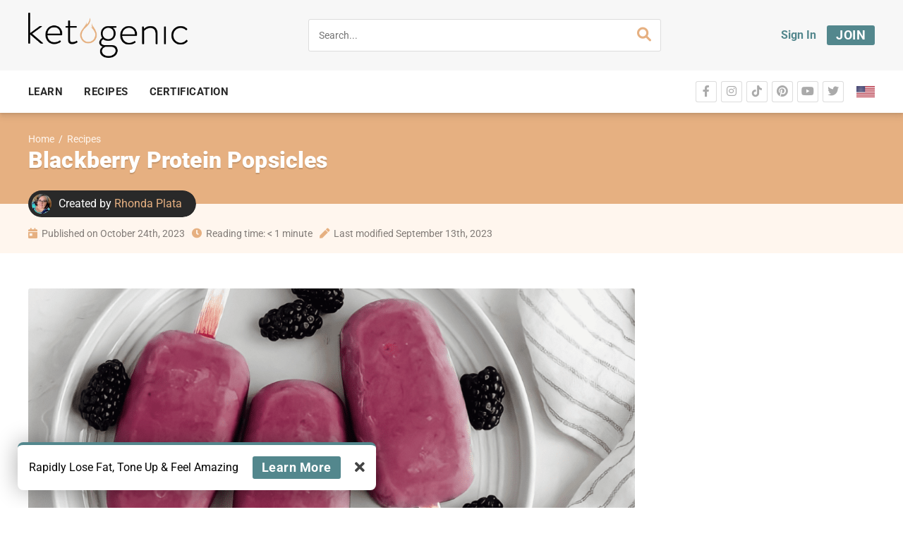

--- FILE ---
content_type: text/html; charset=UTF-8
request_url: https://ketogenic.com/recipes/blackberry-protein-popsicles/
body_size: 23118
content:
<!DOCTYPE html>
<html lang="en-US" class="no-js">
<head>
	<meta charset="UTF-8">
	<meta name="viewport" content="width=device-width, minimum-scale=1, maximum-scale=1">
	<link rel="profile" href="http://gmpg.org/xfn/11">
	
			<script src="https://www.googleoptimize.com/optimize.js?id=GTM-NNP3BF5"></script>
		<!-- Google Tag Manager -->
		<script>(function(w,d,s,l,i){w[l]=w[l]||[];w[l].push({'gtm.start':
		new Date().getTime(),event:'gtm.js'});var f=d.getElementsByTagName(s)[0],
		j=d.createElement(s),dl=l!='dataLayer'?'&l='+l:'';j.async=true;j.src=
		'https://www.googletagmanager.com/gtm.js?id='+i+dl;f.parentNode.insertBefore(j,f);
		})(window,document,'script','dataLayer','GTM-52CZ2KP');</script>
		<!-- End Google Tag Manager -->
	
	
<script>
    window.fbAsyncInit = function() {
        FB.init({
              appId      : '418680575381605',
              xfbml      : true,
              version    : 'v2.8'
        });
        FB.AppEvents.logPageView();
      };

      (function(d, s, id){
         var js, fjs = d.getElementsByTagName(s)[0];
         if (d.getElementById(id)) {return;}
         js = d.createElement(s); js.id = id;
         js.src = "//connect.facebook.net/en_US/sdk.js";
        fjs.parentNode.insertBefore(js, fjs);
       }(document, 'script', 'facebook-jssdk'));
</script>

<script>function doSaveRecipe() { var BO_HOST = 'https://www.bigoven.com'; var x = document.createElement('script'); x.type = 'text/javascript'; x.id ='boClipRecipeScript'; x.setAttribute('data-url', BO_HOST); x.src = BO_HOST + '/assets/noexpire/js/getrecipe.js?' + (new Date().getTime() / 100000); document.getElementsByTagName('head')[0].appendChild(x); }</script><meta name='robots' content='index, follow, max-image-preview:large, max-snippet:-1, max-video-preview:-1' />

<!-- Google Tag Manager for WordPress by gtm4wp.com -->
<script data-cfasync="false" data-pagespeed-no-defer>
	var gtm4wp_datalayer_name = "dataLayer";
	var dataLayer = dataLayer || [];
	const gtm4wp_use_sku_instead = 0;
	const gtm4wp_currency = 'USD';
	const gtm4wp_product_per_impression = 5;
	const gtm4wp_clear_ecommerce = false;
	const gtm4wp_datalayer_max_timeout = 2000;
</script>
<!-- End Google Tag Manager for WordPress by gtm4wp.com -->
	<!-- This site is optimized with the Yoast SEO plugin v26.7 - https://yoast.com/wordpress/plugins/seo/ -->
	<title>Blackberry Protein Popsicles Recipe - Keto-Friendly Dessert</title>
	<meta name="description" content="Blackberry protein popsicles are a low-calorie, low-carb keto dessert or anytime snack—with extra protein to keep you full and satisfied." />
	<link rel="canonical" href="https://ketogenic.com/recipes/blackberry-protein-popsicles/" />
	<meta property="og:locale" content="en_US" />
	<meta property="og:type" content="article" />
	<meta property="og:title" content="Blackberry Protein Popsicles Recipe - Keto-Friendly Dessert" />
	<meta property="og:description" content="Blackberry protein popsicles are a low-calorie, low-carb keto dessert or anytime snack—with extra protein to keep you full and satisfied." />
	<meta property="og:url" content="https://ketogenic.com/recipes/blackberry-protein-popsicles/" />
	<meta property="og:site_name" content="Ketogenic.com" />
	<meta property="article:publisher" content="https://www.facebook.com/ketogeniccom" />
	<meta property="og:image" content="https://ketogenic.com/wp-content/uploads/2023/09/Blackberry-protein-popsicles.png" />
	<meta property="og:image:width" content="1476" />
	<meta property="og:image:height" content="1080" />
	<meta property="og:image:type" content="image/png" />
	<meta name="twitter:card" content="summary_large_image" />
	<meta name="twitter:site" content="@ketogeniccom" />
	<meta name="twitter:label1" content="Est. reading time" />
	<meta name="twitter:data1" content="1 minute" />
	<script type="application/ld+json" class="yoast-schema-graph">{"@context":"https://schema.org","@graph":[{"@type":"WebPage","@id":"https://ketogenic.com/recipes/blackberry-protein-popsicles/","url":"https://ketogenic.com/recipes/blackberry-protein-popsicles/","name":"Blackberry Protein Popsicles Recipe - Keto-Friendly Dessert","isPartOf":{"@id":"https://ketogenic.com/#website"},"primaryImageOfPage":{"@id":"https://ketogenic.com/recipes/blackberry-protein-popsicles/#primaryimage"},"image":{"@id":"https://ketogenic.com/recipes/blackberry-protein-popsicles/#primaryimage"},"thumbnailUrl":"https://ketogenic.com/wp-content/uploads/2023/09/Blackberry-protein-popsicles.png","datePublished":"2023-10-24T11:00:33+00:00","description":"Blackberry protein popsicles are a low-calorie, low-carb keto dessert or anytime snack—with extra protein to keep you full and satisfied.","breadcrumb":{"@id":"https://ketogenic.com/recipes/blackberry-protein-popsicles/#breadcrumb"},"inLanguage":"en-US","potentialAction":[{"@type":"ReadAction","target":["https://ketogenic.com/recipes/blackberry-protein-popsicles/"]}]},{"@type":"ImageObject","inLanguage":"en-US","@id":"https://ketogenic.com/recipes/blackberry-protein-popsicles/#primaryimage","url":"https://ketogenic.com/wp-content/uploads/2023/09/Blackberry-protein-popsicles.png","contentUrl":"https://ketogenic.com/wp-content/uploads/2023/09/Blackberry-protein-popsicles.png","width":1476,"height":1080,"caption":"Blackberry protein popsicles"},{"@type":"BreadcrumbList","@id":"https://ketogenic.com/recipes/blackberry-protein-popsicles/#breadcrumb","itemListElement":[{"@type":"ListItem","position":1,"name":"Home","item":"https://ketogenic.com/"},{"@type":"ListItem","position":2,"name":"Recipes","item":"https://ketogenic.com/recipe-archive/"},{"@type":"ListItem","position":3,"name":"Blackberry Protein Popsicles"}]},{"@type":"WebSite","@id":"https://ketogenic.com/#website","url":"https://ketogenic.com/","name":"Ketogenic.com","description":"Feed Your Brain.","publisher":{"@id":"https://ketogenic.com/#organization"},"potentialAction":[{"@type":"SearchAction","target":{"@type":"EntryPoint","urlTemplate":"https://ketogenic.com/?s={search_term_string}"},"query-input":{"@type":"PropertyValueSpecification","valueRequired":true,"valueName":"search_term_string"}}],"inLanguage":"en-US"},{"@type":"Organization","@id":"https://ketogenic.com/#organization","name":"ketogenic.com","url":"https://ketogenic.com/","logo":{"@type":"ImageObject","inLanguage":"en-US","@id":"https://ketogenic.com/#/schema/logo/image/","url":"https://ketogenic.com/wp-content/uploads/2020/02/Ketogenic-Icon-1-orange-1.png","contentUrl":"https://ketogenic.com/wp-content/uploads/2020/02/Ketogenic-Icon-1-orange-1.png","width":1080,"height":1080,"caption":"ketogenic.com"},"image":{"@id":"https://ketogenic.com/#/schema/logo/image/"},"sameAs":["https://www.facebook.com/ketogeniccom","https://x.com/ketogeniccom","https://www.instagram.com/ketogeniccom/","https://www.pinterest.com/ketogeniccom/"]}]}</script>
	<!-- / Yoast SEO plugin. -->


<link rel='dns-prefetch' href='//static.klaviyo.com' />
<link rel="alternate" title="oEmbed (JSON)" type="application/json+oembed" href="https://ketogenic.com/wp-json/oembed/1.0/embed?url=https%3A%2F%2Fketogenic.com%2Frecipes%2Fblackberry-protein-popsicles%2F" />
<link rel="alternate" title="oEmbed (XML)" type="text/xml+oembed" href="https://ketogenic.com/wp-json/oembed/1.0/embed?url=https%3A%2F%2Fketogenic.com%2Frecipes%2Fblackberry-protein-popsicles%2F&#038;format=xml" />

            <meta name="description" content="Blitz blackberries, yogurt, almond milk, protein powder and the keto sweetener of your choice in a blender to make these tasty, satisfying popsicles that have just 3 carbs per serving. If you can&#039;t get blackberries, substitute another keto-friendly berry, like blueberries or strawberries.">
            <meta property="og:type" content="website">
            <meta property="og:title" content="Blackberry Protein Popsicles">
            <meta property="og:description" content="Blitz blackberries, yogurt, almond milk, protein powder and the keto sweetener of your choice in a blender to make these tasty, satisfying popsicles that have just 3 carbs per serving. If you can&#039;t get blackberries, substitute another keto-friendly berry, like blueberries or strawberries.">
            <meta property="og:image" content="https://ketogenic.com/wp-content/uploads/2023/09/Blackberry-protein-popsicles.png">
            <meta property="og:locale" content="en_US">
            <meta property="og:url" content="https://ketogenic.com/recipes/blackberry-protein-popsicles/"><meta property="fb:app_id" content="418680575381605">
            <meta name="twitter:card" content="summary_large_image">
                <meta name="twitter:site" content="@ketogeniccom">
                <meta name="twitter:title" content="Blackberry Protein Popsicles">
                <meta name="twitter:description" content="1">
                <meta name="twitter:image" content="https://ketogenic.com/wp-content/uploads/2023/09/Blackberry-protein-popsicles.png">
            <link rel="amphtml" href="https://ketogenic.com/recipes/blackberry-protein-popsicles/?amp"><!-- ketogenic.com is managing ads with Advanced Ads 2.0.16 – https://wpadvancedads.com/ --><script id="ketog-ready">
			window.advanced_ads_ready=function(e,a){a=a||"complete";var d=function(e){return"interactive"===a?"loading"!==e:"complete"===e};d(document.readyState)?e():document.addEventListener("readystatechange",(function(a){d(a.target.readyState)&&e()}),{once:"interactive"===a})},window.advanced_ads_ready_queue=window.advanced_ads_ready_queue||[];		</script>
		<style id='wp-img-auto-sizes-contain-inline-css' type='text/css'>
img:is([sizes=auto i],[sizes^="auto," i]){contain-intrinsic-size:3000px 1500px}
/*# sourceURL=wp-img-auto-sizes-contain-inline-css */
</style>
<style id='wp-emoji-styles-inline-css' type='text/css'>

	img.wp-smiley, img.emoji {
		display: inline !important;
		border: none !important;
		box-shadow: none !important;
		height: 1em !important;
		width: 1em !important;
		margin: 0 0.07em !important;
		vertical-align: -0.1em !important;
		background: none !important;
		padding: 0 !important;
	}
/*# sourceURL=wp-emoji-styles-inline-css */
</style>
<link rel='stylesheet' id='wp-block-library-css' href='https://ketogenic.com/wp-includes/css/dist/block-library/style.min.css?ver=6.9' type='text/css' media='all' />
<style id='classic-theme-styles-inline-css' type='text/css'>
/*! This file is auto-generated */
.wp-block-button__link{color:#fff;background-color:#32373c;border-radius:9999px;box-shadow:none;text-decoration:none;padding:calc(.667em + 2px) calc(1.333em + 2px);font-size:1.125em}.wp-block-file__button{background:#32373c;color:#fff;text-decoration:none}
/*# sourceURL=/wp-includes/css/classic-themes.min.css */
</style>
<link rel='stylesheet' id='wc-memberships-blocks-css' href='https://ketogenic.com/wp-content/plugins/woocommerce-memberships/assets/css/blocks/wc-memberships-blocks.min.css?ver=1.27.3' type='text/css' media='all' />
<style id='global-styles-inline-css' type='text/css'>
:root{--wp--preset--aspect-ratio--square: 1;--wp--preset--aspect-ratio--4-3: 4/3;--wp--preset--aspect-ratio--3-4: 3/4;--wp--preset--aspect-ratio--3-2: 3/2;--wp--preset--aspect-ratio--2-3: 2/3;--wp--preset--aspect-ratio--16-9: 16/9;--wp--preset--aspect-ratio--9-16: 9/16;--wp--preset--color--black: #000000;--wp--preset--color--cyan-bluish-gray: #abb8c3;--wp--preset--color--white: #ffffff;--wp--preset--color--pale-pink: #f78da7;--wp--preset--color--vivid-red: #cf2e2e;--wp--preset--color--luminous-vivid-orange: #ff6900;--wp--preset--color--luminous-vivid-amber: #fcb900;--wp--preset--color--light-green-cyan: #7bdcb5;--wp--preset--color--vivid-green-cyan: #00d084;--wp--preset--color--pale-cyan-blue: #8ed1fc;--wp--preset--color--vivid-cyan-blue: #0693e3;--wp--preset--color--vivid-purple: #9b51e0;--wp--preset--gradient--vivid-cyan-blue-to-vivid-purple: linear-gradient(135deg,rgb(6,147,227) 0%,rgb(155,81,224) 100%);--wp--preset--gradient--light-green-cyan-to-vivid-green-cyan: linear-gradient(135deg,rgb(122,220,180) 0%,rgb(0,208,130) 100%);--wp--preset--gradient--luminous-vivid-amber-to-luminous-vivid-orange: linear-gradient(135deg,rgb(252,185,0) 0%,rgb(255,105,0) 100%);--wp--preset--gradient--luminous-vivid-orange-to-vivid-red: linear-gradient(135deg,rgb(255,105,0) 0%,rgb(207,46,46) 100%);--wp--preset--gradient--very-light-gray-to-cyan-bluish-gray: linear-gradient(135deg,rgb(238,238,238) 0%,rgb(169,184,195) 100%);--wp--preset--gradient--cool-to-warm-spectrum: linear-gradient(135deg,rgb(74,234,220) 0%,rgb(151,120,209) 20%,rgb(207,42,186) 40%,rgb(238,44,130) 60%,rgb(251,105,98) 80%,rgb(254,248,76) 100%);--wp--preset--gradient--blush-light-purple: linear-gradient(135deg,rgb(255,206,236) 0%,rgb(152,150,240) 100%);--wp--preset--gradient--blush-bordeaux: linear-gradient(135deg,rgb(254,205,165) 0%,rgb(254,45,45) 50%,rgb(107,0,62) 100%);--wp--preset--gradient--luminous-dusk: linear-gradient(135deg,rgb(255,203,112) 0%,rgb(199,81,192) 50%,rgb(65,88,208) 100%);--wp--preset--gradient--pale-ocean: linear-gradient(135deg,rgb(255,245,203) 0%,rgb(182,227,212) 50%,rgb(51,167,181) 100%);--wp--preset--gradient--electric-grass: linear-gradient(135deg,rgb(202,248,128) 0%,rgb(113,206,126) 100%);--wp--preset--gradient--midnight: linear-gradient(135deg,rgb(2,3,129) 0%,rgb(40,116,252) 100%);--wp--preset--font-size--small: 13px;--wp--preset--font-size--medium: 20px;--wp--preset--font-size--large: 36px;--wp--preset--font-size--x-large: 42px;--wp--preset--spacing--20: 0.44rem;--wp--preset--spacing--30: 0.67rem;--wp--preset--spacing--40: 1rem;--wp--preset--spacing--50: 1.5rem;--wp--preset--spacing--60: 2.25rem;--wp--preset--spacing--70: 3.38rem;--wp--preset--spacing--80: 5.06rem;--wp--preset--shadow--natural: 6px 6px 9px rgba(0, 0, 0, 0.2);--wp--preset--shadow--deep: 12px 12px 50px rgba(0, 0, 0, 0.4);--wp--preset--shadow--sharp: 6px 6px 0px rgba(0, 0, 0, 0.2);--wp--preset--shadow--outlined: 6px 6px 0px -3px rgb(255, 255, 255), 6px 6px rgb(0, 0, 0);--wp--preset--shadow--crisp: 6px 6px 0px rgb(0, 0, 0);}:where(.is-layout-flex){gap: 0.5em;}:where(.is-layout-grid){gap: 0.5em;}body .is-layout-flex{display: flex;}.is-layout-flex{flex-wrap: wrap;align-items: center;}.is-layout-flex > :is(*, div){margin: 0;}body .is-layout-grid{display: grid;}.is-layout-grid > :is(*, div){margin: 0;}:where(.wp-block-columns.is-layout-flex){gap: 2em;}:where(.wp-block-columns.is-layout-grid){gap: 2em;}:where(.wp-block-post-template.is-layout-flex){gap: 1.25em;}:where(.wp-block-post-template.is-layout-grid){gap: 1.25em;}.has-black-color{color: var(--wp--preset--color--black) !important;}.has-cyan-bluish-gray-color{color: var(--wp--preset--color--cyan-bluish-gray) !important;}.has-white-color{color: var(--wp--preset--color--white) !important;}.has-pale-pink-color{color: var(--wp--preset--color--pale-pink) !important;}.has-vivid-red-color{color: var(--wp--preset--color--vivid-red) !important;}.has-luminous-vivid-orange-color{color: var(--wp--preset--color--luminous-vivid-orange) !important;}.has-luminous-vivid-amber-color{color: var(--wp--preset--color--luminous-vivid-amber) !important;}.has-light-green-cyan-color{color: var(--wp--preset--color--light-green-cyan) !important;}.has-vivid-green-cyan-color{color: var(--wp--preset--color--vivid-green-cyan) !important;}.has-pale-cyan-blue-color{color: var(--wp--preset--color--pale-cyan-blue) !important;}.has-vivid-cyan-blue-color{color: var(--wp--preset--color--vivid-cyan-blue) !important;}.has-vivid-purple-color{color: var(--wp--preset--color--vivid-purple) !important;}.has-black-background-color{background-color: var(--wp--preset--color--black) !important;}.has-cyan-bluish-gray-background-color{background-color: var(--wp--preset--color--cyan-bluish-gray) !important;}.has-white-background-color{background-color: var(--wp--preset--color--white) !important;}.has-pale-pink-background-color{background-color: var(--wp--preset--color--pale-pink) !important;}.has-vivid-red-background-color{background-color: var(--wp--preset--color--vivid-red) !important;}.has-luminous-vivid-orange-background-color{background-color: var(--wp--preset--color--luminous-vivid-orange) !important;}.has-luminous-vivid-amber-background-color{background-color: var(--wp--preset--color--luminous-vivid-amber) !important;}.has-light-green-cyan-background-color{background-color: var(--wp--preset--color--light-green-cyan) !important;}.has-vivid-green-cyan-background-color{background-color: var(--wp--preset--color--vivid-green-cyan) !important;}.has-pale-cyan-blue-background-color{background-color: var(--wp--preset--color--pale-cyan-blue) !important;}.has-vivid-cyan-blue-background-color{background-color: var(--wp--preset--color--vivid-cyan-blue) !important;}.has-vivid-purple-background-color{background-color: var(--wp--preset--color--vivid-purple) !important;}.has-black-border-color{border-color: var(--wp--preset--color--black) !important;}.has-cyan-bluish-gray-border-color{border-color: var(--wp--preset--color--cyan-bluish-gray) !important;}.has-white-border-color{border-color: var(--wp--preset--color--white) !important;}.has-pale-pink-border-color{border-color: var(--wp--preset--color--pale-pink) !important;}.has-vivid-red-border-color{border-color: var(--wp--preset--color--vivid-red) !important;}.has-luminous-vivid-orange-border-color{border-color: var(--wp--preset--color--luminous-vivid-orange) !important;}.has-luminous-vivid-amber-border-color{border-color: var(--wp--preset--color--luminous-vivid-amber) !important;}.has-light-green-cyan-border-color{border-color: var(--wp--preset--color--light-green-cyan) !important;}.has-vivid-green-cyan-border-color{border-color: var(--wp--preset--color--vivid-green-cyan) !important;}.has-pale-cyan-blue-border-color{border-color: var(--wp--preset--color--pale-cyan-blue) !important;}.has-vivid-cyan-blue-border-color{border-color: var(--wp--preset--color--vivid-cyan-blue) !important;}.has-vivid-purple-border-color{border-color: var(--wp--preset--color--vivid-purple) !important;}.has-vivid-cyan-blue-to-vivid-purple-gradient-background{background: var(--wp--preset--gradient--vivid-cyan-blue-to-vivid-purple) !important;}.has-light-green-cyan-to-vivid-green-cyan-gradient-background{background: var(--wp--preset--gradient--light-green-cyan-to-vivid-green-cyan) !important;}.has-luminous-vivid-amber-to-luminous-vivid-orange-gradient-background{background: var(--wp--preset--gradient--luminous-vivid-amber-to-luminous-vivid-orange) !important;}.has-luminous-vivid-orange-to-vivid-red-gradient-background{background: var(--wp--preset--gradient--luminous-vivid-orange-to-vivid-red) !important;}.has-very-light-gray-to-cyan-bluish-gray-gradient-background{background: var(--wp--preset--gradient--very-light-gray-to-cyan-bluish-gray) !important;}.has-cool-to-warm-spectrum-gradient-background{background: var(--wp--preset--gradient--cool-to-warm-spectrum) !important;}.has-blush-light-purple-gradient-background{background: var(--wp--preset--gradient--blush-light-purple) !important;}.has-blush-bordeaux-gradient-background{background: var(--wp--preset--gradient--blush-bordeaux) !important;}.has-luminous-dusk-gradient-background{background: var(--wp--preset--gradient--luminous-dusk) !important;}.has-pale-ocean-gradient-background{background: var(--wp--preset--gradient--pale-ocean) !important;}.has-electric-grass-gradient-background{background: var(--wp--preset--gradient--electric-grass) !important;}.has-midnight-gradient-background{background: var(--wp--preset--gradient--midnight) !important;}.has-small-font-size{font-size: var(--wp--preset--font-size--small) !important;}.has-medium-font-size{font-size: var(--wp--preset--font-size--medium) !important;}.has-large-font-size{font-size: var(--wp--preset--font-size--large) !important;}.has-x-large-font-size{font-size: var(--wp--preset--font-size--x-large) !important;}
:where(.wp-block-post-template.is-layout-flex){gap: 1.25em;}:where(.wp-block-post-template.is-layout-grid){gap: 1.25em;}
:where(.wp-block-term-template.is-layout-flex){gap: 1.25em;}:where(.wp-block-term-template.is-layout-grid){gap: 1.25em;}
:where(.wp-block-columns.is-layout-flex){gap: 2em;}:where(.wp-block-columns.is-layout-grid){gap: 2em;}
:root :where(.wp-block-pullquote){font-size: 1.5em;line-height: 1.6;}
/*# sourceURL=global-styles-inline-css */
</style>
<link rel='stylesheet' id='rsfv_style-css' href='https://ketogenic.com/wp-content/plugins/000-new-keto-customizations/dependencies/featured-video/assets/css/style.min.css?ver=1638820168' type='text/css' media='all' />
<link rel='stylesheet' id='ef-vc-anchor-style-css' href='https://ketogenic.com/wp-content/plugins/000-new-keto-customizations/shortcodes/ef_vc_anchor/style.min.css?ver=1660934036' type='text/css' media='all' />
<link rel='stylesheet' id='ef-vc-gallery-style-css' href='https://ketogenic.com/wp-content/plugins/000-new-keto-customizations/shortcodes/ef_vc_gallery/style.min.css?ver=1660934037' type='text/css' media='all' />
<link rel='stylesheet' id='ef-join-toggle-style-css' href='https://ketogenic.com/wp-content/plugins/000-new-keto-customizations/shortcodes/ef_join_toggle/style.min.css?ver=1660934037' type='text/css' media='all' />
<link rel='stylesheet' id='ef-popular-sidebar-style-css' href='https://ketogenic.com/wp-content/plugins/000-new-keto-customizations/shortcodes/ef_popular_sidebar/style.min.css?ver=1759231650' type='text/css' media='all' />
<link rel='stylesheet' id='ef-article-meta-style-css' href='https://ketogenic.com/wp-content/plugins/000-new-keto-customizations/shortcodes/ef_article_meta/style.min.css?ver=1660934038' type='text/css' media='all' />
<link rel='stylesheet' id='ef-submit-post-btn-style-css' href='https://ketogenic.com/wp-content/plugins/000-new-keto-customizations/shortcodes/ef_submit_post_btn/style.min.css?ver=1660934039' type='text/css' media='all' />
<link rel='stylesheet' id='cooked-essentials-css' href='https://ketogenic.com/wp-content/plugins/cooked/assets/admin/css/essentials.min.css?ver=1.11.3' type='text/css' media='all' />
<link rel='stylesheet' id='cooked-icons-css' href='https://ketogenic.com/wp-content/plugins/cooked/assets/css/icons.min.css?ver=1.11.3' type='text/css' media='all' />
<link rel='stylesheet' id='cooked-styling-css' href='https://ketogenic.com/wp-content/plugins/cooked/assets/css/style.min.css?ver=1.11.3' type='text/css' media='all' />
<style id='cooked-styling-inline-css' type='text/css'>
/* Main Color */.cooked-button,.cooked-fsm .cooked-fsm-top,.cooked-fsm .cooked-fsm-mobile-nav,.cooked-fsm .cooked-fsm-mobile-nav a.cooked-active,.cooked-browse-search-button,.cooked-icon-loading,.cooked-progress span,.cooked-recipe-search .cooked-taxonomy-selected,.cooked-recipe-card-modern:hover .cooked-recipe-card-sep,.cooked-recipe-card-modern-centered:hover .cooked-recipe-card-sep { background:#e6b081; }.cooked-timer-obj,.cooked-fsm a { color:#e6b081; }/* Main Color Darker */.cooked-button:hover,.cooked-recipe-search .cooked-taxonomy-selected:hover,.cooked-browse-search-button:hover { background:#e6b081; }
@media screen and ( max-width: 1000px ) {#cooked-timers-wrap { width:90%; margin:0 -45% 0 0; }.cooked-recipe-grid,.cooked-recipe-term-grid { margin:3% -1.5%; width: 103%; }.cooked-term-block.cooked-col-25,.cooked-recipe-grid.cooked-columns-3 .cooked-recipe,.cooked-recipe-grid.cooked-columns-4 .cooked-recipe,.cooked-recipe-grid.cooked-columns-5 .cooked-recipe,.cooked-recipe-grid.cooked-columns-6 .cooked-recipe { width: 47%; margin: 0 1.5% 3%; padding: 0; }}@media screen and ( max-width: 750px ) {.cooked-recipe-grid,.cooked-recipe-term-grid { margin:5% -2.5%; width:105%; }.cooked-term-block.cooked-col-25,.cooked-recipe-grid.cooked-columns-2 .cooked-recipe,.cooked-recipe-grid.cooked-columns-3 .cooked-recipe,.cooked-recipe-grid.cooked-columns-4 .cooked-recipe,.cooked-recipe-grid.cooked-columns-5 .cooked-recipe,.cooked-recipe-grid.cooked-columns-6 .cooked-recipe.cooked-recipe-grid .cooked-recipe { width:95%; margin:0 2.5% 5%; padding:0; }.cooked-recipe-info .cooked-left, .cooked-recipe-info .cooked-right { float:none; display:block; text-align:center; }.cooked-recipe-info > section.cooked-right > span, .cooked-recipe-info > section.cooked-left > span { margin:0.5rem 1rem 1rem; }.cooked-recipe-info > section.cooked-left > span:last-child, .cooked-recipe-info > span:last-child { margin-right:1rem; }.cooked-recipe-info > section.cooked-right > span:first-child { margin-left:1rem; }.cooked-recipe-search .cooked-fields-wrap { padding:0; display:block; }.cooked-recipe-search .cooked-fields-wrap > .cooked-browse-search { width:100%; max-width:100%; border-right:1px solid rgba(0,0,0,.15); margin:2% 0; }.cooked-recipe-search .cooked-fields-wrap.cooked-1-search-fields .cooked-browse-select-block { width:100%; left:0; }.cooked-recipe-search .cooked-fields-wrap > .cooked-field-wrap-select { display:block; width:100%; }.cooked-recipe-search .cooked-sortby-wrap { display:block; position:relative; width:68%; right:auto; top:auto; float:left; margin:0; }.cooked-recipe-search .cooked-sortby-wrap > select { position:absolute; width:100%; border:1px solid rgba(0,0,0,.15); }.cooked-recipe-search .cooked-browse-search-button { width:30%; right:auto; position:relative; display:block; float:right; }.cooked-recipe-search .cooked-browse-select-block { top:3rem; left:-1px; width:calc( 100% + 2px ) !important; border-radius:0 0 10px 10px; max-height:16rem; overflow:auto; transform:translate3d(0,-1px,0); }.cooked-recipe-search .cooked-fields-wrap.cooked-1-search-fields .cooked-browse-select-block { width:100%; padding:1.5rem; }.cooked-recipe-search .cooked-fields-wrap.cooked-2-search-fields .cooked-browse-select-block { width:100%; padding:1.5rem; }.cooked-recipe-search .cooked-fields-wrap.cooked-3-search-fields .cooked-browse-select-block { width:100%; padding:1.5rem; }.cooked-recipe-search .cooked-fields-wrap.cooked-4-search-fields .cooked-browse-select-block { width:100%; padding:1.5rem; }.cooked-recipe-search .cooked-browse-select-block { flex-wrap:wrap; max-height:20rem; }.cooked-recipe-search .cooked-browse-select-block .cooked-tax-column { width:100%; min-width:100%; padding:0 0 1.5rem; }.cooked-recipe-search .cooked-browse-select-block .cooked-tax-column > div { max-height:none; }.cooked-recipe-search .cooked-browse-select-block .cooked-tax-column:last-child { padding:0; }.cooked-recipe-search .cooked-fields-wrap.cooked-1-search-fields .cooked-browse-select-block .cooked-tax-column { width:100%; }.cooked-recipe-search .cooked-fields-wrap.cooked-2-search-fields .cooked-browse-select-block .cooked-tax-column { width:100%; }.cooked-recipe-search .cooked-fields-wrap.cooked-3-search-fields .cooked-browse-select-block .cooked-tax-column { width:100%; }.cooked-recipe-search .cooked-fields-wrap.cooked-4-search-fields .cooked-browse-select-block .cooked-tax-column { width:100%; }#cooked-timers-wrap { width:20rem; right:50%; margin:0 -10rem 0 0; transform:translate3d(0,11.2em,0); }#cooked-timers-wrap.cooked-multiples { margin:0; right:0; border-radius:10px 0 0 0; width:20rem; }#cooked-timers-wrap .cooked-timer-block { padding-left:3.25rem; }#cooked-timers-wrap .cooked-timer-block.cooked-visible { padding-top:1rem; line-height:1.5rem; padding-left:3.25rem; }#cooked-timers-wrap .cooked-timer-block .cooked-timer-step { font-size:0.9rem; }#cooked-timers-wrap .cooked-timer-block .cooked-timer-desc { font-size:1rem; padding:0; }#cooked-timers-wrap .cooked-timer-block .cooked-timer-obj { top:auto; right:auto; width:auto; font-size:1.5rem; line-height:2rem; }#cooked-timers-wrap .cooked-timer-block .cooked-timer-obj > i.cooked-icon { font-size:1.5rem; width:1.3rem; margin-right:0.5rem; }#cooked-timers-wrap .cooked-timer-block i.cooked-icon-times { line-height:1rem; font-size:1rem; top:1.4rem; left:1.2rem; }body.cooked-fsm-active #cooked-timers-wrap { bottom:0; }/* "Slide up" on mobile */.cooked-fsm { opacity:1; transform:scale(1); top:120%; }.cooked-fsm.cooked-active { top:0; }.cooked-fsm .cooked-fsm-mobile-nav { display:block; }.cooked-fsm .cooked-fsm-ingredients,.cooked-fsm .cooked-fsm-directions-wrap { padding:9rem 2rem 1rem; width:100%; display:none; left:0; background:#fff; }.cooked-fsm .cooked-fsm-ingredients.cooked-active,.cooked-fsm .cooked-fsm-directions-wrap.cooked-active { display:block; }.cooked-fsm {-webkit-transition: all 350ms cubic-bezier(0.420, 0.000, 0.150, 1.000);-moz-transition: all 350ms cubic-bezier(0.420, 0.000, 0.150, 1.000);-o-transition: all 350ms cubic-bezier(0.420, 0.000, 0.150, 1.000);transition: all 350ms cubic-bezier(0.420, 0.000, 0.150, 1.000);}}@media screen and ( max-width: 520px ) {.cooked-fsm .cooked-fsm-directions p { font-size:1rem; }.cooked-fsm .cooked-recipe-directions .cooked-heading { font-size:1.25rem; }#cooked-timers-wrap { width:100%; right:0; margin:0; border-radius:0; }.cooked-recipe-search .cooked-fields-wrap > .cooked-browse-search { margin:3% 0; }.cooked-recipe-search .cooked-sortby-wrap { width:67%; }}
/*# sourceURL=cooked-styling-inline-css */
</style>
<link rel='stylesheet' id='ketogenic-tracker-style-css' href='https://ketogenic.com/wp-content/plugins/ketogenic-account-tracker/dist/main.css?ver=1725351418' type='text/css' media='all' />
<link rel='stylesheet' id='kdft-css-css' href='https://ketogenic.com/wp-content/plugins/ketogenic-doctor-finder-tool/assets/css/ketogenic-doctor-finder-tool.css?ver=1.0.13' type='text/css' media='all' />
<link rel='stylesheet' id='keto-css' href='https://ketogenic.com/wp-content/plugins/ketogenic-reference-fields/public/css/keto-public.css?ver=1.0.3' type='text/css' media='all' />
<link rel='stylesheet' id='krft-css-css' href='https://ketogenic.com/wp-content/plugins/ketogenic-restaurant-finder-tool/assets/css/ketogenic-restaurant-finder-tool.css?ver=1.0.0' type='text/css' media='all' />
<link rel='stylesheet' id='ketogevity-style-css' href='https://ketogenic.com/wp-content/plugins/ketogevity/dist/main.css?ver=2022.11.11' type='text/css' media='all' />
<link rel='stylesheet' id='klaviyo-toolkit-css' href='https://ketogenic.com/wp-content/plugins/klaviyo-toolkit/public/css/kt-public.css?ver=1.8.8' type='text/css' media='all' />
<link rel='stylesheet' id='woocommerce-layout-css' href='https://ketogenic.com/wp-content/plugins/woocommerce/assets/css/woocommerce-layout.css?ver=10.4.3' type='text/css' media='all' />
<link rel='stylesheet' id='woocommerce-smallscreen-css' href='https://ketogenic.com/wp-content/plugins/woocommerce/assets/css/woocommerce-smallscreen.css?ver=10.4.3' type='text/css' media='only screen and (max-width: 768px)' />
<link rel='stylesheet' id='woocommerce-general-css' href='https://ketogenic.com/wp-content/plugins/woocommerce/assets/css/woocommerce.css?ver=10.4.3' type='text/css' media='all' />
<style id='woocommerce-inline-inline-css' type='text/css'>
.woocommerce form .form-row .required { visibility: visible; }
/*# sourceURL=woocommerce-inline-inline-css */
</style>
<link rel='stylesheet' id='crp-style-rounded-thumbs-css' href='https://ketogenic.com/wp-content/plugins/contextual-related-posts/css/rounded-thumbs.min.css?ver=4.1.0' type='text/css' media='all' />
<style id='crp-style-rounded-thumbs-inline-css' type='text/css'>

			.crp_related.crp-rounded-thumbs a {
				width: 750px;
                height: 750px;
				text-decoration: none;
			}
			.crp_related.crp-rounded-thumbs img {
				max-width: 750px;
				margin: auto;
			}
			.crp_related.crp-rounded-thumbs .crp_title {
				width: 100%;
			}
			
/*# sourceURL=crp-style-rounded-thumbs-inline-css */
</style>
<link rel='stylesheet' id='cooked-add-recipe-css-css' href='https://ketogenic.com/wp-content/plugins/cooked-pro/modules/add-recipe/add-recipe.min.css?ver=1.11.2' type='text/css' media='all' />
<link rel='stylesheet' id='cooked-dropzone-css' href='https://ketogenic.com/wp-content/plugins/cooked-pro/modules/dropzone/dropzone.min.css?ver=5.2.0' type='text/css' media='all' />
<link rel='stylesheet' id='cooked-interactions-css-css' href='https://ketogenic.com/wp-content/plugins/cooked-pro/modules/interactions/interactions.min.css?ver=1.11.2' type='text/css' media='all' />
<link rel='stylesheet' id='cooked-list-styles-css-css' href='https://ketogenic.com/wp-content/plugins/cooked-pro/modules/list-styles/list-styles.min.css?ver=1.11.2' type='text/css' media='all' />
<link rel='stylesheet' id='cooked-next-previous-css-css' href='https://ketogenic.com/wp-content/plugins/cooked-pro/modules/next-previous/next-previous.min.css?ver=1.11.2' type='text/css' media='all' />
<link rel='stylesheet' id='cooked-pagination-css-css' href='https://ketogenic.com/wp-content/plugins/cooked-pro/modules/pagination/pagination.min.css?ver=1.11.2' type='text/css' media='all' />
<link rel='stylesheet' id='cooked-profiles-css-css' href='https://ketogenic.com/wp-content/plugins/cooked-pro/modules/profiles/profiles.min.css?ver=1.11.2' type='text/css' media='all' />
<link rel='stylesheet' id='cooked-pro-general-css-css' href='https://ketogenic.com/wp-content/plugins/cooked-pro/assets/css/general.min.css?ver=1.11.2' type='text/css' media='all' />
<style id='cooked-pro-general-css-inline-css' type='text/css'>
/* Front-end Fields */.cooked-fe-form input[type="password"]:focus,.cooked-fe-form input[type="email"]:focus,.cooked-fe-form input[type="tel"]:focus,.cooked-fe-form input[type="text"]:focus,.cooked-fe-form input[type="number"]:focus,.cooked-fe-form select:focus { border-color:#e6b081 !important; }/* Nutrition Label Color */#cooked-nutrition-label strong.cooked-nut-label { color:#e6b081; }/* Embed Button */.cooked-button.cooked-embed-share { background:#e6b081; }.cooked-button.cooked-embed-share:hover { background:#e6b081; }.cooked-sharing-actions.cooked-minimal-style .cooked-button.cooked-embed-share:hover { background:#e6b081; border-color:#e6b081; }/* Favorite Heart */.cooked-favorite-heart .cooked-icon { color:#d54e21; }.cooked-recipe-full .cooked-recipe-info .cooked-favorite .cooked-favorite-heart.cooked-is-favorite .cooked-icon,.cooked-recipe-full .cooked-recipe-info .cooked-favorite .cooked-favorite-heart.cooked-is-favorite:hover .cooked-icon { color:#d54e21; }/* Rating Stars */.cooked-rating-stars > .cooked-rating-star, .cooked-rating-stars > .cooked-rating-star:hover { color:#fdaf09; }.cooked-rating-stars > .cooked-rating-star.cooked-rating-star-empty,.cooked-ratable .cooked-rating-stars.cooked-user-rated > .cooked-rating-star.cooked-rating-star-empty { color:rgba(0,0,0,0.25); }.cooked-ratable .cooked-rating-stars.cooked-user-rated > .cooked-rating-star { color:#ed8a00; }.cooked-ratable .cooked-rating-stars > .cooked-rating-star:hover ~ .cooked-rating-star,.cooked-ratable .cooked-rating-stars > .cooked-rating-star:hover ~ .cooked-rating-star.cooked-rating-star-empty,.cooked-ratable .cooked-rating-stars > .cooked-rating-star.cooked-rating-star-empty:hover,.cooked-ratable .cooked-rating-stars > .cooked-rating-star.cooked-rating-star-empty:hover ~ .cooked-rating-star,.cooked-ratable .cooked-rating-stars > .cooked-rating-star.cooked-rating-star-empty:hover ~ .cooked-rating-star.cooked-rating-star-empty { color:#ed8a00 !important; }.cooked-ratable .cooked-rating-stars:hover > .cooked-rating-star,.cooked-ratable .cooked-rating-stars:hover > .cooked-rating-star.cooked-rating-star-empty { color:rgba(0,0,0,0.35); }.cooked-ratable .cooked-rating-stars > .cooked-rating-star:hover,.cooked-ratable .cooked-rating-stars > .cooked-rating-star.cooked-rating-star-empty:hover { color:#ed8a00 !important; }.cooked-recipe-full .cooked-ratable .cooked-rating-stars:hover > .cooked-rating-star:hover { color:#ed8a00 !important; }.cooked-recipe-info .cooked-current-rating { background:#fdaf09; }/* Rating Thumbs */.cooked-rating-thumb.cooked-is-selected .cooked-icon-thumbs-up-solid,.cooked-rating-thumb.cooked-is-selected .cooked-icon-thumbs-up-solid:hover,.cooked-recipe-full .cooked-rating-thumb.cooked-is-selected .cooked-icon-thumbs-up-solid:hover { color:#1491ff; }.cooked-rating-thumb.cooked-is-selected .cooked-icon-thumbs-down-solid,.cooked-rating-thumb.cooked-is-selected .cooked-icon-thumbs-down-solid:hover,.cooked-recipe-full .cooked-rating-thumb.cooked-is-selected .cooked-icon-thumbs-down-solid:hover { color:#d54e21; }/* Secondary Buttons */.dropzone .dz-preview .dz-progress .dz-upload { background:#1491ff; }.dropzone:hover { border-color:#1491ff; }#cooked-directions-builder .cooked-direction-block > .cooked-direction-image:hover { border-color:#1491ff; }#cooked-directions-builder .cooked-direction-block > .cooked-direction-image:hover:before { color:#1491ff; }.dropzone.dz-drag-hover { border-color:#1491ff; }.cooked-button.cooked-secondary-button { background:#1491ff; }.cooked-button.cooked-secondary-button:hover { background:#117bd8; }/* Fitness Colors */.cooked-donut .ct-series-a .ct-slice-donut-solid { fill:#8dddad;}.cooked-donut .ct-series-b .ct-slice-donut-solid { fill:#f66d69; }.cooked-donut .ct-series-c .ct-slice-donut-solid { fill:#5cb4cd; }.cooked-recipe-fitness .cooked-recipe .cooked-recipe-fitness-report .cooked-fitness-report-fat { background:#8dddad; }.cooked-recipe-fitness .cooked-recipe .cooked-recipe-fitness-report .cooked-fitness-report-carbs { background:#f66d69; }.cooked-recipe-fitness .cooked-recipe .cooked-recipe-fitness-report .cooked-fitness-report-protein { background:#5cb4cd; }
@media screen and ( max-width: 1000px ) {.cooked-recipe-modern { margin:3% -1.5%; width: 103%; }.cooked-recipe-modern.cooked-columns-3 .cooked-recipe,.cooked-recipe-modern.cooked-columns-4 .cooked-recipe,.cooked-recipe-modern.cooked-columns-5 .cooked-recipe,.cooked-recipe-modern.cooked-columns-6 .cooked-recipe { width:47%; margin:0 1.5% 3%; padding:0; }.cooked-recipe-fitness { margin:3% -1.5%; width: 103%; }.cooked-recipe-fitness.cooked-columns-3 .cooked-recipe,.cooked-recipe-fitness.cooked-columns-4 .cooked-recipe,.cooked-recipe-fitness.cooked-columns-5 .cooked-recipe,.cooked-recipe-fitness.cooked-columns-6 .cooked-recipe { width:47%; margin:0 1.5% 3%; padding:0; }}@media screen and ( max-width: 750px ) {.cooked-recipe-grid .cooked-recipe-info .cooked-left > span { float:left; }.cooked-recipe-grid .cooked-recipe-info .cooked-right > span { float:right; }.cooked-recipe-grid .cooked-recipe-info .cooked-left > span,.cooked-recipe-grid .cooked-recipe-info .cooked-right > span { text-align:left; }.cooked-recipe-modern .cooked-recipe-info .cooked-left > span { float:left; }.cooked-recipe-modern .cooked-recipe-info .cooked-right > span { float:right; }.cooked-recipe-modern .cooked-recipe-info .cooked-left > span,.cooked-recipe-modern .cooked-recipe-info .cooked-right > span { text-align:left; }.cooked-recipe-modern { margin:5% -2.5%; width:105%; }.cooked-recipe-modern.cooked-columns-2 .cooked-recipe,.cooked-recipe-modern.cooked-columns-3 .cooked-recipe,.cooked-recipe-modern.cooked-columns-4 .cooked-recipe,.cooked-recipe-modern.cooked-columns-5 .cooked-recipe,.cooked-recipe-modern.cooked-columns-6 .cooked-recipe.cooked-recipe-modern .cooked-recipe { width:95%; margin:0 2.5% 5%; padding:0; }.cooked-recipe-fitness .cooked-recipe-info .cooked-left { float:left; }.cooked-recipe-fitness .cooked-recipe-info .cooked-right { float:right; }.cooked-recipe-fitness .cooked-recipe-info > section.cooked-right > span,.cooked-recipe-fitness .cooked-recipe-info > section.cooked-left > span { margin:0; }.cooked-recipe-fitness { margin:5% -2.5%; width:105%; }.cooked-recipe-fitness.cooked-columns-2 .cooked-recipe,.cooked-recipe-fitness.cooked-columns-3 .cooked-recipe,.cooked-recipe-fitness.cooked-columns-4 .cooked-recipe,.cooked-recipe-fitness.cooked-columns-5 .cooked-recipe,.cooked-recipe-fitness.cooked-columns-6 .cooked-recipe.cooked-recipe-fitness .cooked-recipe { width:95%; margin:0 2.5% 5%; padding:0; }.cooked-recipe-full .cooked-recipe-name,body .cooked-recipe-full .cooked-recipe .cooked-recipe-excerpt { max-width:100%; }.cooked-recipe-full .cooked-recipe-name { font-size:1.5em; }body .cooked-recipe-full .cooked-recipe p { font-size:0.9em !important; }.cooked-recipe-full .cooked-recipe-content { width:80%; }.cooked-fe-form .cooked-field.cooked-field-column-25 select { margin:0; }.cooked-fe-form .cooked-field.cooked-field-column-25 { width:50%; }.cooked-fe-form .cooked-field.cooked-field-column-25:nth-child(2n+2),.cooked-fe-form .cooked-field.cooked-field-column-25:nth-child(4n+4) { width:48%; padding:0; }}@media screen and ( max-width: 520px ) {.cooked-recipe-compact .cooked-recipe-inside { width:70%; }.cooked-recipe-compact .cooked-recipe-inside.cooked-no-rating { width:90%; }.cooked-recipe-compact .cooked-recipe-info-wrap { width:30%; }.cooked-recipe-compact .cooked-recipe-thumb-wrap { display:none; }.cooked-recipe-full .cooked-recipe-name { font-size:1.25em; }body .cooked-recipe-full .cooked-recipe { margin-bottom:1em; }body .cooked-recipe-full .cooked-recipe p { font-size:0.9em !important; }.cooked-recipe-full .cooked-recipe-inside { float:none; width:100%; border-radius:0; text-align:center; top:auto; bottom:0; box-shadow:none; background:rgba(255,255,255,0.8) }.cooked-recipe-full .cooked-recipe-wrap { min-height:inherit; height:auto; }.cooked-recipe-full .cooked-recipe-content { margin:10px; width:auto; }.cooked-fe-form .cooked-field.cooked-field-column-25,.cooked-fe-form .cooked-field.cooked-field-column-33 { width:100%; padding:0; }.cooked-fe-form .cooked-field.cooked-field-column-33:nth-child(3n+3),.cooked-fe-form .cooked-field.cooked-field-column-25:nth-child(2n+2),.cooked-fe-form .cooked-field.cooked-field-column-25:nth-child(4n+4) { width:100%; }}
/*# sourceURL=cooked-pro-general-css-inline-css */
</style>
<link rel='stylesheet' id='cooked-pro-chartist-css' href='https://ketogenic.com/wp-content/plugins/cooked-pro/assets/chartist/chartist.min.css?ver=1.11.2' type='text/css' media='all' />
<link rel='stylesheet' id='select2-css' href='https://ketogenic.com/wp-content/plugins/woocommerce/assets/css/select2.css?ver=10.4.3' type='text/css' media='all' />
<link rel='stylesheet' id='wc-memberships-profile-fields-css' href='https://ketogenic.com/wp-content/plugins/woocommerce-memberships/assets/css/frontend/wc-memberships-profile-fields.min.css?ver=1.27.3' type='text/css' media='all' />
<link rel='stylesheet' id='wc-memberships-frontend-css' href='https://ketogenic.com/wp-content/plugins/woocommerce-memberships/assets/css/frontend/wc-memberships-frontend.min.css?ver=1.27.3' type='text/css' media='all' />
<link rel='stylesheet' id='cooked-customizations-css' href='https://ketogenic.com/wp-content/plugins/cooked-customizations/style.min.css?ver=1690568256' type='text/css' media='all' />
<link rel='stylesheet' id='keto-styles-css' href='https://ketogenic.com/wp-content/themes/ketogenic-theme/dist/main.css?ver=1725291417' type='text/css' media='all' />
<link rel='stylesheet' id='keto-custom-styles-css' href='https://ketogenic.com/wp-content/themes/ketogenic-theme/css/custom.min.css?ver=1719416040' type='text/css' media='all' />
<link rel='stylesheet' id='keto-icons-fa6-css' href='https://ketogenic.com/wp-content/themes/ketogenic-theme/fonts/fa-v6.0.0/css/all.css?ver=2024.9.4.122504' type='text/css' media='all' />
<link rel='stylesheet' id='elementor-frontend-css' href='https://ketogenic.com/wp-content/plugins/elementor/assets/css/frontend.min.css?ver=3.34.1' type='text/css' media='all' />
<link rel='stylesheet' id='widget-image-css' href='https://ketogenic.com/wp-content/plugins/elementor/assets/css/widget-image.min.css?ver=3.34.1' type='text/css' media='all' />
<link rel='stylesheet' id='widget-heading-css' href='https://ketogenic.com/wp-content/plugins/elementor/assets/css/widget-heading.min.css?ver=3.34.1' type='text/css' media='all' />
<link rel='stylesheet' id='widget-icon-list-css' href='https://ketogenic.com/wp-content/plugins/elementor/assets/css/widget-icon-list.min.css?ver=3.34.1' type='text/css' media='all' />
<link rel='stylesheet' id='e-ribbon-css' href='https://ketogenic.com/wp-content/plugins/elementor-pro/assets/css/conditionals/ribbon.min.css?ver=3.34.0' type='text/css' media='all' />
<link rel='stylesheet' id='widget-price-table-css' href='https://ketogenic.com/wp-content/plugins/elementor-pro/assets/css/widget-price-table.min.css?ver=3.34.0' type='text/css' media='all' />
<link rel='stylesheet' id='e-animation-fadeInUp-css' href='https://ketogenic.com/wp-content/plugins/elementor/assets/lib/animations/styles/fadeInUp.min.css?ver=3.34.1' type='text/css' media='all' />
<link rel='stylesheet' id='e-animation-fadeIn-css' href='https://ketogenic.com/wp-content/plugins/elementor/assets/lib/animations/styles/fadeIn.min.css?ver=3.34.1' type='text/css' media='all' />
<link rel='stylesheet' id='e-popup-css' href='https://ketogenic.com/wp-content/plugins/elementor-pro/assets/css/conditionals/popup.min.css?ver=3.34.0' type='text/css' media='all' />
<link rel='stylesheet' id='elementor-icons-css' href='https://ketogenic.com/wp-content/plugins/elementor/assets/lib/eicons/css/elementor-icons.min.css?ver=5.45.0' type='text/css' media='all' />
<link rel='stylesheet' id='elementor-post-209747-css' href='https://ketogenic.com/wp-content/uploads/elementor/css/post-209747.css?ver=1768308701' type='text/css' media='all' />
<link rel='stylesheet' id='elementor-post-216746-css' href='https://ketogenic.com/wp-content/uploads/elementor/css/post-216746.css?ver=1768308701' type='text/css' media='all' />
<link rel='stylesheet' id='dco-comment-attachment-css' href='https://ketogenic.com/wp-content/plugins/dco-comment-attachment/assets/dco-comment-attachment.css?ver=2.4.0' type='text/css' media='all' />
<link rel='stylesheet' id='unslider-css-css' href='https://ketogenic.com/wp-content/plugins/advanced-ads-slider/public/assets/css/unslider.css?ver=2.0.0' type='text/css' media='all' />
<link rel='stylesheet' id='slider-css-css' href='https://ketogenic.com/wp-content/plugins/advanced-ads-slider/public/assets/css/slider.css?ver=2.0.0' type='text/css' media='all' />
<link rel='stylesheet' id='000-new-keto-customizations-style-css' href='https://ketogenic.com/wp-content/plugins/000-new-keto-customizations/assets/css/style.min.css?ver=1734982591' type='text/css' media='all' />
<link rel='stylesheet' id='keto-wc-style-css' href='https://ketogenic.com/wp-content/plugins/000-new-keto-customizations/assets/css/woocommerce.min.css?ver=1764184428' type='text/css' media='all' />
<link rel='stylesheet' id='keto-form-style-css' href='https://ketogenic.com/wp-content/plugins/000-new-keto-customizations/assets/css/form-style.min.css?ver=1660934002' type='text/css' media='all' />
<link rel='stylesheet' id='efly-toggler-style-css' href='https://ketogenic.com/wp-content/plugins/000-new-keto-customizations/assets/css/efly-toggler.min.css?ver=1660934002' type='text/css' media='all' />
<link rel='stylesheet' id='ecs-styles-css' href='https://ketogenic.com/wp-content/plugins/ele-custom-skin/assets/css/ecs-style.css?ver=3.1.9' type='text/css' media='all' />
<link rel='stylesheet' id='elementor-post-216954-css' href='https://ketogenic.com/wp-content/uploads/elementor/css/post-216954.css?ver=1660062462' type='text/css' media='all' />
<link rel='stylesheet' id='elementor-post-220393-css' href='https://ketogenic.com/wp-content/uploads/elementor/css/post-220393.css?ver=1621957090' type='text/css' media='all' />
<link rel='stylesheet' id='elementor-post-431227-css' href='https://ketogenic.com/wp-content/uploads/elementor/css/post-431227.css?ver=1691681375' type='text/css' media='all' />
<link rel='stylesheet' id='elementor-post-526488-css' href='https://ketogenic.com/wp-content/uploads/elementor/css/post-526488.css?ver=1659980975' type='text/css' media='all' />
<link rel='stylesheet' id='elementor-post-553485-css' href='https://ketogenic.com/wp-content/uploads/elementor/css/post-553485.css?ver=1691760006' type='text/css' media='all' />
<link rel='stylesheet' id='elementor-post-561186-css' href='https://ketogenic.com/wp-content/uploads/elementor/css/post-561186.css?ver=1674837190' type='text/css' media='all' />
<link rel='stylesheet' id='elementor-gf-local-roboto-css' href='https://ketogenic.com/wp-content/uploads/elementor/google-fonts/css/roboto.css?ver=1742491594' type='text/css' media='all' />
<link rel='stylesheet' id='elementor-gf-local-robotoslab-css' href='https://ketogenic.com/wp-content/uploads/elementor/google-fonts/css/robotoslab.css?ver=1742491595' type='text/css' media='all' />
<link rel='stylesheet' id='elementor-gf-local-opensans-css' href='https://ketogenic.com/wp-content/uploads/elementor/google-fonts/css/opensans.css?ver=1742491597' type='text/css' media='all' />
<link rel='stylesheet' id='elementor-icons-shared-0-css' href='https://ketogenic.com/wp-content/plugins/elementor/assets/lib/font-awesome/css/fontawesome.min.css?ver=5.15.3' type='text/css' media='all' />
<link rel='stylesheet' id='elementor-icons-fa-solid-css' href='https://ketogenic.com/wp-content/plugins/elementor/assets/lib/font-awesome/css/solid.min.css?ver=5.15.3' type='text/css' media='all' />
<script type="text/javascript" src="https://ketogenic.com/wp-includes/js/jquery/jquery.min.js?ver=3.7.1" id="jquery-core-js"></script>
<script type="text/javascript" src="https://ketogenic.com/wp-includes/js/jquery/jquery-migrate.min.js?ver=3.4.1" id="jquery-migrate-js"></script>
<script type="text/javascript" src="https://ketogenic.com/wp-content/plugins/000-new-keto-customizations/shortcodes/ef_join_toggle/script.min.js?ver=1660934037" id="ef-join-toggle-script-js"></script>
<script type="text/javascript" src="https://ketogenic.com/wp-content/plugins/000-new-keto-customizations/shortcodes/ef_popular_sidebar/script.min.js?ver=1660934038" id="ef-popular-sidebar-script-js"></script>
<script type="text/javascript" src="https://ketogenic.com/wp-content/plugins/ketogenic-reference-fields/public/js/keto-public.js?ver=1.0.3" id="keto-js"></script>
<script type="text/javascript" id="klaviyo-toolkit-js-extra">
/* <![CDATA[ */
var klaviyoPublicAjax = {"ajaxurl":"https://ketogenic.com/wp-admin/admin-ajax.php"};
//# sourceURL=klaviyo-toolkit-js-extra
/* ]]> */
</script>
<script type="text/javascript" src="https://ketogenic.com/wp-content/plugins/klaviyo-toolkit/public/js/kt-public.js?ver=1.8.8" id="klaviyo-toolkit-js"></script>
<script type="text/javascript" src="https://ketogenic.com/wp-content/plugins/woocommerce/assets/js/jquery-blockui/jquery.blockUI.min.js?ver=2.7.0-wc.10.4.3" id="wc-jquery-blockui-js" defer="defer" data-wp-strategy="defer"></script>
<script type="text/javascript" id="wc-add-to-cart-js-extra">
/* <![CDATA[ */
var wc_add_to_cart_params = {"ajax_url":"/wp-admin/admin-ajax.php","wc_ajax_url":"/?wc-ajax=%%endpoint%%","i18n_view_cart":"View cart","cart_url":"https://ketogenic.com/?page_id=1227","is_cart":"","cart_redirect_after_add":"no"};
//# sourceURL=wc-add-to-cart-js-extra
/* ]]> */
</script>
<script type="text/javascript" src="https://ketogenic.com/wp-content/plugins/woocommerce/assets/js/frontend/add-to-cart.min.js?ver=10.4.3" id="wc-add-to-cart-js" defer="defer" data-wp-strategy="defer"></script>
<script type="text/javascript" src="https://ketogenic.com/wp-content/plugins/woocommerce/assets/js/js-cookie/js.cookie.min.js?ver=2.1.4-wc.10.4.3" id="wc-js-cookie-js" defer="defer" data-wp-strategy="defer"></script>
<script type="text/javascript" id="woocommerce-js-extra">
/* <![CDATA[ */
var woocommerce_params = {"ajax_url":"/wp-admin/admin-ajax.php","wc_ajax_url":"/?wc-ajax=%%endpoint%%","i18n_password_show":"Show password","i18n_password_hide":"Hide password"};
//# sourceURL=woocommerce-js-extra
/* ]]> */
</script>
<script type="text/javascript" src="https://ketogenic.com/wp-content/plugins/woocommerce/assets/js/frontend/woocommerce.min.js?ver=10.4.3" id="woocommerce-js" defer="defer" data-wp-strategy="defer"></script>
<script type="text/javascript" src="https://ketogenic.com/wp-content/plugins/cooked-pro/assets/chartist/chartist.min.js?ver=1.11.2" id="cooked-pro-chartist-js"></script>
<script type="text/javascript" id="advanced-ads-advanced-js-js-extra">
/* <![CDATA[ */
var advads_options = {"blog_id":"1","privacy":{"enabled":false,"state":"not_needed"}};
//# sourceURL=advanced-ads-advanced-js-js-extra
/* ]]> */
</script>
<script type="text/javascript" src="https://ketogenic.com/wp-content/plugins/advanced-ads/public/assets/js/advanced.min.js?ver=2.0.16" id="advanced-ads-advanced-js-js"></script>
<script type="text/javascript" id="ecs_ajax_load-js-extra">
/* <![CDATA[ */
var ecs_ajax_params = {"ajaxurl":"https://ketogenic.com/wp-admin/admin-ajax.php","posts":"{\"page\":0,\"cp_recipe\":\"blackberry-protein-popsicles\",\"post_type\":\"cp_recipe\",\"name\":\"blackberry-protein-popsicles\",\"error\":\"\",\"m\":\"\",\"p\":0,\"post_parent\":\"\",\"subpost\":\"\",\"subpost_id\":\"\",\"attachment\":\"\",\"attachment_id\":0,\"pagename\":\"\",\"page_id\":0,\"second\":\"\",\"minute\":\"\",\"hour\":\"\",\"day\":0,\"monthnum\":0,\"year\":0,\"w\":0,\"category_name\":\"\",\"tag\":\"\",\"cat\":\"\",\"tag_id\":\"\",\"author\":\"\",\"author_name\":\"\",\"feed\":\"\",\"tb\":\"\",\"paged\":0,\"meta_key\":\"\",\"meta_value\":\"\",\"preview\":\"\",\"s\":\"\",\"sentence\":\"\",\"title\":\"\",\"fields\":\"all\",\"menu_order\":\"\",\"embed\":\"\",\"category__in\":[],\"category__not_in\":[],\"category__and\":[],\"post__in\":[],\"post__not_in\":[],\"post_name__in\":[],\"tag__in\":[],\"tag__not_in\":[],\"tag__and\":[],\"tag_slug__in\":[],\"tag_slug__and\":[],\"post_parent__in\":[],\"post_parent__not_in\":[],\"author__in\":[],\"author__not_in\":[],\"search_columns\":[],\"ignore_sticky_posts\":false,\"suppress_filters\":false,\"cache_results\":true,\"update_post_term_cache\":true,\"update_menu_item_cache\":false,\"lazy_load_term_meta\":true,\"update_post_meta_cache\":true,\"posts_per_page\":12,\"nopaging\":false,\"comments_per_page\":\"50\",\"no_found_rows\":false,\"order\":\"DESC\"}"};
//# sourceURL=ecs_ajax_load-js-extra
/* ]]> */
</script>
<script type="text/javascript" src="https://ketogenic.com/wp-content/plugins/ele-custom-skin/assets/js/ecs_ajax_pagination.js?ver=3.1.9" id="ecs_ajax_load-js"></script>
<script type="text/javascript" id="wc-settings-dep-in-header-js-after">
/* <![CDATA[ */
console.warn( "Scripts that have a dependency on [wc-settings, wc-blocks-checkout] must be loaded in the footer, klaviyo-klaviyo-checkout-block-editor-script was registered to load in the header, but has been switched to load in the footer instead. See https://github.com/woocommerce/woocommerce-gutenberg-products-block/pull/5059" );
console.warn( "Scripts that have a dependency on [wc-settings, wc-blocks-checkout] must be loaded in the footer, klaviyo-klaviyo-checkout-block-view-script was registered to load in the header, but has been switched to load in the footer instead. See https://github.com/woocommerce/woocommerce-gutenberg-products-block/pull/5059" );
//# sourceURL=wc-settings-dep-in-header-js-after
/* ]]> */
</script>
<script type="text/javascript" src="https://ketogenic.com/wp-content/plugins/000-new-keto-customizations/assets/js/script.min.js?ver=1665613704" id="000-new-keto-customizations-script-js"></script>
<script type="text/javascript" src="https://ketogenic.com/wp-content/plugins/000-new-keto-customizations/assets/js/ajax.min.js?ver=1624034722" id="000-new-keto-customizations-ajax-js"></script>
<script type="text/javascript" src="https://ketogenic.com/wp-content/plugins/000-new-keto-customizations/assets/js/sticky-kit/sticky-kit.min.js?ver=1626208346" id="sticky-kit-script-js"></script>
<script type="text/javascript" id="kcoach-sms-optin-js-js-extra">
/* <![CDATA[ */
var kCoachSmsOptin = {"ajax_url":"https://ketogenic.com/wp-admin/admin-ajax.php","nonce":"f864313378"};
//# sourceURL=kcoach-sms-optin-js-js-extra
/* ]]> */
</script>
<script type="text/javascript" src="https://ketogenic.com/wp-content/plugins/keto-sms-coach/assets/js/sms-optin.js?ver=1.1.0" id="kcoach-sms-optin-js-js"></script>
<script type="text/javascript" src="https://ketogenic.com/wp-content/plugins/ele-custom-skin/assets/js/ecs.js?ver=3.1.9" id="ecs-script-js"></script>
<link rel="https://api.w.org/" href="https://ketogenic.com/wp-json/" /><link rel="alternate" title="JSON" type="application/json" href="https://ketogenic.com/wp-json/wp/v2/cooked_recipe/593284" /><link rel="EditURI" type="application/rsd+xml" title="RSD" href="https://ketogenic.com/xmlrpc.php?rsd" />
<meta name="generator" content="WordPress 6.9" />
<meta name="generator" content="WooCommerce 10.4.3" />
<link rel='shortlink' href='https://ketogenic.com/?p=593284' />
<meta name="generator" content="performance-lab 4.0.1; plugins: speculation-rules, web-worker-offloading, webp-uploads">
<meta name="generator" content="web-worker-offloading 0.2.0">
<meta name="generator" content="webp-uploads 2.6.1">

<!-- Google Tag Manager for WordPress by gtm4wp.com -->
<!-- GTM Container placement set to footer -->
<script data-cfasync="false" data-pagespeed-no-defer type="text/javascript">
	var dataLayer_content = {"pagePostType":"cp_recipe","pagePostType2":"single-cp_recipe","pagePostAuthor":"Rhonda Plata","customerTotalOrders":0,"customerTotalOrderValue":0,"customerFirstName":"","customerLastName":"","customerBillingFirstName":"","customerBillingLastName":"","customerBillingCompany":"","customerBillingAddress1":"","customerBillingAddress2":"","customerBillingCity":"","customerBillingState":"","customerBillingPostcode":"","customerBillingCountry":"","customerBillingEmail":"","customerBillingEmailHash":"","customerBillingPhone":"","customerShippingFirstName":"","customerShippingLastName":"","customerShippingCompany":"","customerShippingAddress1":"","customerShippingAddress2":"","customerShippingCity":"","customerShippingState":"","customerShippingPostcode":"","customerShippingCountry":""};
	dataLayer.push( dataLayer_content );
</script>
<script data-cfasync="false" data-pagespeed-no-defer type="text/javascript">
(function(w,d,s,l,i){w[l]=w[l]||[];w[l].push({'gtm.start':
new Date().getTime(),event:'gtm.js'});var f=d.getElementsByTagName(s)[0],
j=d.createElement(s),dl=l!='dataLayer'?'&l='+l:'';j.async=true;j.src=
'//www.googletagmanager.com/gtm.js?id='+i+dl;f.parentNode.insertBefore(j,f);
})(window,document,'script','dataLayer','GTM-52CZ2KP');
</script>
<!-- End Google Tag Manager for WordPress by gtm4wp.com --><meta name="generator" content="speculation-rules 1.6.0">
	<noscript><style>.woocommerce-product-gallery{ opacity: 1 !important; }</style></noscript>
	<meta name="generator" content="Elementor 3.34.1; features: additional_custom_breakpoints; settings: css_print_method-external, google_font-enabled, font_display-auto">
		<script type="text/javascript">
			var advadsCfpQueue = [];
			var advadsCfpAd = function( adID ) {
				if ( 'undefined' === typeof advadsProCfp ) {
					advadsCfpQueue.push( adID )
				} else {
					advadsProCfp.addElement( adID )
				}
			}
		</script>
					<style>
				.e-con.e-parent:nth-of-type(n+4):not(.e-lazyloaded):not(.e-no-lazyload),
				.e-con.e-parent:nth-of-type(n+4):not(.e-lazyloaded):not(.e-no-lazyload) * {
					background-image: none !important;
				}
				@media screen and (max-height: 1024px) {
					.e-con.e-parent:nth-of-type(n+3):not(.e-lazyloaded):not(.e-no-lazyload),
					.e-con.e-parent:nth-of-type(n+3):not(.e-lazyloaded):not(.e-no-lazyload) * {
						background-image: none !important;
					}
				}
				@media screen and (max-height: 640px) {
					.e-con.e-parent:nth-of-type(n+2):not(.e-lazyloaded):not(.e-no-lazyload),
					.e-con.e-parent:nth-of-type(n+2):not(.e-lazyloaded):not(.e-no-lazyload) * {
						background-image: none !important;
					}
				}
			</style>
			<link rel="icon" href="https://ketogenic.com/wp-content/uploads/2018/06/favicon-32x32.png" sizes="32x32" />
<link rel="icon" href="https://ketogenic.com/wp-content/uploads/2018/06/favicon-32x32.png" sizes="192x192" />
<link rel="apple-touch-icon" href="https://ketogenic.com/wp-content/uploads/2018/06/favicon-32x32.png" />
<meta name="msapplication-TileImage" content="https://ketogenic.com/wp-content/uploads/2018/06/favicon-32x32.png" />
		<style type="text/css" id="wp-custom-css">
			body #keto-main-wrapper #keto-content .main-titlte-partner h1{margin-bottom:5px !important;}
#packages.animated.animated-fast ,
.partner-page-headings.animated.animated-fast ,
.main-titlte-partner.animated.animated-fast, #contact.animated.animated-fast {
    -webkit-animation-duration: .01s;
    animation-duration: .01s;
}

body #keto-main-wrapper #keto-content .partner-page-headings h2{font-size:31px;}
body #keto-main-wrapper #keto-content .partner-page-headings h2 span{color:#1E83EC;}
.btn-arrow-change span.elementor-button-content-wrapper:hover span.elementor-button-icon i:before
{content: "\f30b" !important;}

.pricing-btn-wrap a{padding: 16px 42px;
    border-style: solid;
    border-width: 2px 2px 2px 2px;
    border-color: #2285EC;
    border-radius: 50px 50px 50px 50px;
    margin: 30px 60px 0;}
.platinum-left-area p,
.partner-page-headings p{font-size:16px !important; 
line-height:31px !important;font-family: "Varela Round", Sans-serif;}
.expect-icon-area p.elementor-icon-box-description{font-size:15px !important;}


.pricing-btn-wrap a span{line-height:1}
#ketogenic .together-form-area .gform_wrapper .top_label .gfield_label{color:#fff}
#ketogenic .gform_wrapper .gfield_required {    color: #790000;}
body .together-form-area .gform_wrapper ul li.gfield  input {
    height: 42px;
}
body .together-form-area .gform_wrapper ul li.gfield  input:focus,
body .together-form-area .gform_wrapper ul li.gfield  textarea:focus{
	border-bottom: 2px solid #1E83EC !important;
}
body .together-form-area input[type=submit] {
    background: #fff !important;
    color: #000 !important;
    text-transform: uppercase;
    border-radius: 50px !important;
    padding: 16px 23px !important;
	outline:none !important;
}
body .together-form-area input[type=submit]:hover {
    opacity:0.85;
}
.elementor-row {overflow: hidden;}
.form-wrap-area .elementor-row{overflow:visible}
.partner-list-right .elementor-column-wrap{border-radius:30px 30px !important;}
@media(max-width:767px){
	body #keto-main-wrapper #keto-content .partner-page-headings h2 {
    font-size: 22px;
}
	.partner-list-right ul{margin-left:15px !important;
	margin-right:15px !important;}

	.pricing-btn-wrap a {
    padding: 10px 10px;
    margin: 30px auto 0;
    }
}

.keto-faq-search{
	position: relative;
	padding: 20px 0;
	width: 100%;
}

.keto-faq-search:before{
	position: absolute;
    top: 50%;
    right: 14px;
    margin: -11px 0 0 0;
    content: "";
    font-family: FontAwesome;
    font-size: 20px;
    color: #e6b081;
    transition: all .3s linear 0s;
}

.keto-faq-search input[type="text"]{
	width: 100%;
	border: 1px solid #000;
}

.keto-faq-search #searchsubmit{
	text-indent: -90000px;
    padding: 0 20px;
    background: transparent;
    display: inline-block;
    font-size: 14px;
    font-weight: 500;
    outline: medium none;
    opacity: 1;
    text-indent: 0;
    border: hidden;
    border-radius: 0 4px 4px 0;
    vertical-align: middle;
    position: absolute;
    right: 0;
    top: 0;
    width: 46px;
    height: 46px;
    opacity: 0;
}

.faq-search-for{
	margin-bottom: 30px;
	font-weight: 700;
}

.keto-faqs-links{
	list-style-type: none !important;
	margin: 0 0 60px !important;
}

.keto-faq-categories{
	  display: flex;
    flex-wrap: wrap;
    overflow: hidden;
	  margin-right: -15px;
    margin-left: -15px;
}

.keto-faq-categories .keto-faq-category{
	  display: flex;
    flex: 0 1 auto;
	float: left;
	padding-right: 15px;
    padding-left: 15px;
	width: 33.33333333%;
}

.keto-faq-categories .keto-faq-category a{
		width: 100%;
	  display: flex;
    padding: 60px 30px 60px;
    background-color: #fff;
    text-align: center;
	  border: 1px solid #ddd;
    border-radius: 4px;
	  margin-bottom: 20px;
    line-height: 1.42857143;
	min-height: 200px;
    flex-direction: column;
    align-items: center;
    justify-content: center;
}

.keto-faq-categories .keto-faq-category a:hover{
	border: 1px solid #e6b081;
}

.keto-faq-categories .keto-faq-category a .category-title{
	margin-bottom: 15px;
	font-size: 21px;
	font-weight: 600;
	color: #000;
	line-height: 2;
}

.keto-faq-categories .keto-faq-category a .category-title:after{
	  display: block;
    margin: 20px auto;
    width: 50px;
    border-bottom: 2px solid #ccc;
    content: " ";	
}

@media (max-width: 768px){
	.keto-faq-categories .keto-faq-category{
    width: 50%;
	}
}		</style>
		</head>

<body class="wp-singular cp_recipe-template-default single single-cp_recipe postid-593284 wp-theme-ketogenic-theme theme-ketogenic-theme pg-recipes woocommerce-no-js membership-content access-restricted elementor-default elementor-kit-209747 aa-prefix-ketog-">


	<!-- Google Tag Manager (noscript) -->
	<noscript><iframe src="https://www.googletagmanager.com/ns.html?id=GTM-52CZ2KP"
	height="0" width="0" style="display:none;visibility:hidden"></iframe></noscript>
	<!-- End Google Tag Manager (noscript) -->

<div id="ketogenic">

	<header id="keto-site-header">
		<div class="ksh-shell">
			<div class="mobile-left"><div v-on:click="showingMobileNav = !showingMobileNav"><i class="fa-regular fa-fw" v-bind:class="{ 'fa-bars': !showingMobileNav, 'fa-times': showingMobileNav }"></i></div><div><i v-on:click="showingMobileSearch = true" class="fas fa-search"></i></div></div>
			<a href="https://ketogenic.com" class="logo"><img data-skip-lazy src="/images/ketogenic-logo-2022.png" /></a>
			<div class="search" style="margin: 0 10px;" v-bind:class="{ 'mobile-showing': showingMobileSearch }">
				<form action="https://ketogenic.com" method="GET">
					<input name="s" type="text" placeholder="Search..." />
					<input type="submit" id="searchsubmit" value="Search" />
				</form>
				<div class="searchclose" v-on:click="showingMobileSearch = false"><i class="fa-regular fa-times"></i></div>
			</div>

			<div class="account-container">
				<div class="account">
					<div class="sign-in"><a href="https://ketogenic.com/my-account/">Sign In</a></div>
						<div class="join-button">
														<a href="/join/">Join</a>
						</div>				</div>

				
				<div class="mobile-right">
							<div><a href="https://ketogenic.com/my-account/"><i class="fas fa-user-alt"></i></a></div>
							<div class="join-button">
																<a href="/join/">Join</a>
							</div>
						</div>			</div>
		</div>
	</header>
	<nav id="keto-mobile-nav" v-cloak v-show="showingMobileNav">
		<div class="ksh-shell"><div class="keto-menu-container"><ul id="mobile-nav" class="keto-menu"><li class='menu-item-learn  menu-item menu-item-type-custom menu-item-object-custom menu-item-has-children'><span><div class="title">Learn</div></span>
<div><ul class="keto-dropdown">
<li class='menu-item-start-here  menu-item menu-item-type-custom menu-item-object-custom menu-item-has-children'><span></span>
	<div><ul class="keto-dropdown">
<li class='menu-item-keto-for-beginners  menu-item menu-item-type-custom menu-item-object-custom'><a href="/keto-diet-for-beginners/"><div class="icon"><i class="fa-duotone fa-flame"></i></div><div class="title">Keto for Beginners</div></a></li>
<li class='menu-item-keto-quiz  menu-item menu-item-type-custom menu-item-object-custom'><a href="https://ketogenic.com/keto-quiz/"><div class="icon"><i class="fa-duotone fa-question"></i></div><div class="title">Keto Quiz</div></a></li>
<li class='menu-item-keto-calculator  menu-item menu-item-type-custom menu-item-object-custom'><a href="/calculator/"><div class="icon"><i class="fa-duotone fa-calculator"></i></div><div class="title">Keto Calculator</div></a></li>
<li class='menu-item-food-finder  menu-item menu-item-type-custom menu-item-object-custom'><a href="/foods/"><div class="icon"><i class="fa-duotone fa-bacon"></i></div><div class="title">Food Finder</div></a></li>
<li class='menu-item-doctor-finder  menu-item menu-item-type-custom menu-item-object-custom'><a href="/doctors/"><div class="icon"><i class="fa-duotone fa-stethoscope"></i></div><div class="title">Doctor Finder</div></a></li>

</ul></div></li>
<li class='menu-item-articles featured-image-1 menu-item menu-item-type-custom menu-item-object-custom'><a href="/articles/"><div class="icon"><i class="fas fa-newspaper"></i></div><div class="title">Articles</div></a></li>
<li class='menu-item-more-articles featured-image-2 menu-item menu-item-type-custom menu-item-object-custom'></li>
<li class='menu-item-more-articles featured-image-3 menu-item menu-item-type-custom menu-item-object-custom'></li>

</ul></div></li>
<li class='menu-item-recipes  menu-item menu-item-type-custom menu-item-object-custom menu-item-has-children'><a href="/recipes/"><div class="title">Recipes</div></a>
<div><ul class="keto-dropdown">
<li class='menu-item-breakfast  menu-item menu-item-type-custom menu-item-object-custom'><a href="/recipes/breakfast/"><div class="icon"><i class="fa-duotone fa-egg"></i></div><div class="title">Breakfast</div></a></li>
<li class='menu-item-lunch  menu-item menu-item-type-custom menu-item-object-custom'><a href="/recipes/lunch/"><div class="icon"><i class="fa-duotone fa-cheese"></i></div><div class="title">Lunch</div></a></li>
<li class='menu-item-dinner  menu-item menu-item-type-custom menu-item-object-custom'><a href="/recipes/dinner/"><div class="icon"><i class="fa-duotone fa-drumstick-bite"></i></div><div class="title">Dinner</div></a></li>
<li class='menu-item-dessert  menu-item menu-item-type-custom menu-item-object-custom'><a href="/recipes/dessert/"><div class="icon"><i class="fa-duotone fa-cookie-bite"></i></div><div class="title">Dessert</div></a></li>
<li class='menu-item-drinks  menu-item menu-item-type-custom menu-item-object-custom'><a href="/recipes/drinks/"><div class="icon"><i class="fa-duotone fa-wine-bottle"></i></div><div class="title">Drinks</div></a></li>
<li class='menu-item-snacks-appetizers  menu-item menu-item-type-custom menu-item-object-custom'><a href="/recipes/snacks-appetizers/"><div class="icon"><i class="fa-duotone fa-popcorn"></i></div><div class="title">Snacks & Appetizers</div></a></li>
<li class='menu-item-sides-condiments  menu-item menu-item-type-custom menu-item-object-custom'><a href="/recipes/sides-condiments/"><div class="icon"><i class="fa-duotone fa-croissant"></i></div><div class="title">Sides & Condiments</div></a></li>

</ul></div></li>
<li class='menu-item-certification  menu-item menu-item-type-custom menu-item-object-custom'><a href="https://courses.ketogenic.com/keto-mastery/"><div class="title">Certification</div></a></li>
</ul></div></div>
	</nav>
	<nav id="keto-site-nav" v-bind:class="{ 'dropdowns-allowed': navHovered }" v-on:mouseover="navHoverActivate" v-on:mouseleave="navHoverDeactivate">
		<div class="ksh-shell"><div class="keto-menu-container"><ul id="nav" class="keto-menu"><li class=' menu-item-learn  menu-item menu-item-type-custom menu-item-object-custom menu-item-has-children'><span><div class="title">Learn</div></span>
<div><div><ul class="keto-dropdown ">

<li class='keto-dropdown-empty'></li>
<li class='keto-dropdown-empty'></li>
<li class='keto-dropdown-empty'></li>
<li class='keto-dropdown-empty'></li>
<li class='keto-dropdown-empty'></li><li class=' menu-item-start-here  menu-item menu-item-type-custom menu-item-object-custom menu-item-has-children'><span><div class="title">Start Here</div></span>
	<div><div><ul class="keto-dropdown ">

<li class='keto-dropdown-empty'></li>
<li class='keto-dropdown-empty'></li>
<li class='keto-dropdown-empty'></li>
<li class='keto-dropdown-empty'></li>
<li class='keto-dropdown-empty'></li><li class=' menu-item-keto-for-beginners  menu-item menu-item-type-custom menu-item-object-custom'><a href="/keto-diet-for-beginners/"><div class="icon"><i class="fa-solid fa-flame"></i></div><div class="title">Keto for Beginners</div></a><p></p></li>
<li class=' menu-item-keto-quiz  menu-item menu-item-type-custom menu-item-object-custom'><a href="https://ketogenic.com/keto-quiz/"><div class="icon"><i class="fa-solid fa-question"></i></div><div class="title">Keto Quiz</div></a><p></p></li>
<li class=' menu-item-keto-calculator  menu-item menu-item-type-custom menu-item-object-custom'><a href="/calculator/"><div class="icon"><i class="fa-solid fa-calculator"></i></div><div class="title">Keto Calculator</div></a><p></p></li>
<li class=' menu-item-food-finder  menu-item menu-item-type-custom menu-item-object-custom'><a href="/foods/"><div class="icon"><i class="fa-solid fa-bacon"></i></div><div class="title">Food Finder</div></a><p></p></li>
<li class=' menu-item-doctor-finder  menu-item menu-item-type-custom menu-item-object-custom'><a href="/doctors/"><div class="icon"><i class="fa-solid fa-stethoscope"></i></div><div class="title">Doctor Finder</div></a><p></p></li>

</ul></div></div></li>
<li class=' menu-item-articles featured-image-1 menu-item menu-item-type-custom menu-item-object-custom'><span><div class="title">Articles</div></span>			<div class="keto-dropdown-featured-image">
				<div class="post-img-container">
					<a  class="post-img-link" href="https://ketogenic.com/doctor-ketone-guide/">
						<img class="post-img" src="https://ketogenic.com/wp-content/uploads/2024/06/Doctor-Ketone-Guide-300x200.jpeg" />
						<span class="in-img-bg"></span>
						<span class="in-img-post-title">Doctor Ketone Guide</span>
													<img alt='' src='https://ketogenic.com/wp-content/uploads/2021/03/Dr.-Ryan-Lowery-1-96x96.jpg' class='in-img-post-author-img avatar avatar-96 photo' height='96' width='96' />												<span class="in-img-post-author">Dr. Ryan Lowery</span>
						<span class="in-img-post-time-since">2 years ago</span>
					</a>
					<span class="post-img-category-names">
						<a href="https://ketogenic.com/category/research/" class="post-img-category-name">Research</a>					</span>
				</div>
				<div class="feat-img-description">
					<span></span>
				</div>
				<div class="feat-img-more-link">
					<a  href="/articles/">More Articles →</a>
				</div>
			</div>
			</li>
<li class=' menu-item-more-articles featured-image-2 menu-item menu-item-type-custom menu-item-object-custom'><span><div class="title"></div></span>			<div class="keto-dropdown-featured-image">
				<div class="post-img-container">
					<a  class="post-img-link" href="https://ketogenic.com/a-guide-to-pescatarian-keto/">
						<img class="post-img" src="https://ketogenic.com/wp-content/uploads/2023/11/Fish-and-seafood-for-pescatarian-keto-300x200.png" />
						<span class="in-img-bg"></span>
						<span class="in-img-post-title">A Guide to Pescatarian Keto</span>
													<img alt='' src='https://secure.gravatar.com/avatar/87c0ed31b2b5686c243601d2505014cd07782eb58cfcfedc2c3a55ca748700d1?s=96&#038;d=mm&#038;r=pg' srcset='https://secure.gravatar.com/avatar/87c0ed31b2b5686c243601d2505014cd07782eb58cfcfedc2c3a55ca748700d1?s=192&#038;d=mm&#038;r=pg 2x' class='in-img-post-author-img avatar avatar-96 photo' height='96' width='96' decoding='async'/>												<span class="in-img-post-author">Ashley Simpson</span>
						<span class="in-img-post-time-since">2 years ago</span>
					</a>
					<span class="post-img-category-names">
						<a href="https://ketogenic.com/category/nutrition/" class="post-img-category-name">Nutrition</a>					</span>
				</div>
				<div class="feat-img-description">
					<span></span>
				</div>
				<div class="feat-img-more-link">
					<a  href="/articles/"></a>
				</div>
			</div>
			</li>
<li class=' menu-item-more-articles featured-image-3 menu-item menu-item-type-custom menu-item-object-custom'><span><div class="title"></div></span>			<div class="keto-dropdown-featured-image">
				<div class="post-img-container">
					<a  class="post-img-link" href="https://ketogenic.com/dry-fasting-vs-water-fasting-is-one-better-than-the-other/">
						<img class="post-img" src="https://ketogenic.com/wp-content/uploads/2023/11/Water-fasting-vs-dry-fasting-300x200.webp" />
						<span class="in-img-bg"></span>
						<span class="in-img-post-title">Dry Fasting Vs. Water Fasting: Is One Better Than the Other?</span>
													<img alt='' src='https://ketogenic.com/wp-content/uploads/2021/03/Steph-Green-ketogenic.com-contributor-1-96x96.jpeg' class='in-img-post-author-img avatar avatar-96 photo' height='96' width='96' />												<span class="in-img-post-author">Steph Green</span>
						<span class="in-img-post-time-since">2 years ago</span>
					</a>
					<span class="post-img-category-names">
						<a href="https://ketogenic.com/category/lifestyle/" class="post-img-category-name">Lifestyle</a>					</span>
				</div>
				<div class="feat-img-description">
					<span></span>
				</div>
				<div class="feat-img-more-link">
					<a  href="/articles/"></a>
				</div>
			</div>
			</li>

</ul></div></div></li>
<li class=' menu-item-recipes  menu-item menu-item-type-custom menu-item-object-custom menu-item-has-children'><a href="/recipes/"><div class="title">Recipes</div></a>
<div><div><ul class="keto-dropdown ">

<li class='keto-dropdown-empty'></li>
<li class='keto-dropdown-empty'></li>
<li class='keto-dropdown-empty'></li>
<li class='keto-dropdown-empty'></li>
<li class='keto-dropdown-empty'></li><li class=' menu-item-breakfast  menu-item menu-item-type-custom menu-item-object-custom'><a href="/recipes/breakfast/"><div class="icon"><i class="fa-duotone fa-egg"></i></div><div class="title">Breakfast</div></a></li>
<li class=' menu-item-lunch  menu-item menu-item-type-custom menu-item-object-custom'><a href="/recipes/lunch/"><div class="icon"><i class="fa-duotone fa-cheese"></i></div><div class="title">Lunch</div></a></li>
<li class=' menu-item-dinner  menu-item menu-item-type-custom menu-item-object-custom'><a href="/recipes/dinner/"><div class="icon"><i class="fa-duotone fa-drumstick-bite"></i></div><div class="title">Dinner</div></a></li>
<li class=' menu-item-dessert  menu-item menu-item-type-custom menu-item-object-custom'><a href="/recipes/dessert/"><div class="icon"><i class="fa-duotone fa-cookie-bite"></i></div><div class="title">Dessert</div></a></li>
<li class=' menu-item-drinks  menu-item menu-item-type-custom menu-item-object-custom'><a href="/recipes/drinks/"><div class="icon"><i class="fa-duotone fa-wine-bottle"></i></div><div class="title">Drinks</div></a></li>
<li class=' menu-item-snacks-appetizers  menu-item menu-item-type-custom menu-item-object-custom'><a href="/recipes/snacks-appetizers/"><div class="icon"><i class="fa-duotone fa-popcorn"></i></div><div class="title">Snacks & Appetizers</div></a></li>
<li class=' menu-item-sides-condiments  menu-item menu-item-type-custom menu-item-object-custom'><a href="/recipes/sides-condiments/"><div class="icon"><i class="fa-duotone fa-croissant"></i></div><div class="title">Sides & Condiments</div></a></li>

</ul>						<div class="keto-dropdown-featured-image cat-breakfast">
							<h5><div class="title">Breakfast</div></h5>
							<div class="post-img-container">
								<a  class="post-img-link" href="https://ketogenic.com/recipes/air-fryer-breakfast-burrito/">
									<img class="post-img" src="https://ketogenic.com/wp-content/uploads/2023/10/Air-fryer-breakfast-burrito-300x200.png" />
									<span class="in-img-bg"></span>
									<span class="in-img-post-title">Air Fryer Breakfast Burrito</span>
																			<img alt='' src='https://ketogenic.com/wp-content/uploads/2021/08/avatar_user_7726_1628709337-96x96.jpeg' srcset='https://ketogenic.com/wp-content/uploads/2021/08/avatar_user_7726_1628709337-192x192.jpeg 2x' class='in-img-post-author-img avatar avatar-96 photo' height='96' width='96' decoding='async'/>																		<span class="in-img-post-author">Rhonda Plata</span>
									<span class="in-img-post-time-since">2 years ago</span>
								</a>
								<span class="post-img-category-names">
																	</span>
							</div>
							<div class="feat-img-more-link">
								<a  href="/recipes/breakfast/">More Breakfast<br>Recipes →</a>
							</div>
						</div>
												<div class="keto-dropdown-featured-image cat-lunch">
							<h5><div class="title">Lunch</div></h5>
							<div class="post-img-container">
								<a  class="post-img-link" href="https://ketogenic.com/recipes/turkey-and-zucchini-noodles/">
									<img class="post-img" src="https://ketogenic.com/wp-content/uploads/2023/10/Turkey-zucchini-noodles-300x200.png" />
									<span class="in-img-bg"></span>
									<span class="in-img-post-title">Turkey and Zucchini Noodles</span>
																			<img alt='' src='https://ketogenic.com/wp-content/uploads/2021/08/avatar_user_7726_1628709337-96x96.jpeg' srcset='https://ketogenic.com/wp-content/uploads/2021/08/avatar_user_7726_1628709337-192x192.jpeg 2x' class='in-img-post-author-img avatar avatar-96 photo' height='96' width='96' decoding='async'/>																		<span class="in-img-post-author">Rhonda Plata</span>
									<span class="in-img-post-time-since">2 years ago</span>
								</a>
								<span class="post-img-category-names">
																	</span>
							</div>
							<div class="feat-img-more-link">
								<a  href="/recipes/lunch/">More Lunch<br>Recipes →</a>
							</div>
						</div>
												<div class="keto-dropdown-featured-image cat-dinner">
							<h5><div class="title">Dinner</div></h5>
							<div class="post-img-container">
								<a  class="post-img-link" href="https://ketogenic.com/recipes/pressure-cooker-cuban-style-chicken/">
									<img class="post-img" src="https://ketogenic.com/wp-content/uploads/2023/10/Pressure-cooker-cuban-style-chicken-300x200.png" />
									<span class="in-img-bg"></span>
									<span class="in-img-post-title">Pressure Cooker Cuban-Style Chicken</span>
																			<img alt='' src='https://ketogenic.com/wp-content/uploads/2021/08/avatar_user_7726_1628709337-96x96.jpeg' srcset='https://ketogenic.com/wp-content/uploads/2021/08/avatar_user_7726_1628709337-192x192.jpeg 2x' class='in-img-post-author-img avatar avatar-96 photo' height='96' width='96' decoding='async'/>																		<span class="in-img-post-author">Rhonda Plata</span>
									<span class="in-img-post-time-since">2 years ago</span>
								</a>
								<span class="post-img-category-names">
																	</span>
							</div>
							<div class="feat-img-more-link">
								<a  href="/recipes/dinner/">More Dinner<br>Recipes →</a>
							</div>
						</div>
												<div class="keto-dropdown-featured-image cat-dessert">
							<h5><div class="title">Dessert</div></h5>
							<div class="post-img-container">
								<a  class="post-img-link" href="https://ketogenic.com/recipes/blackberry-protein-popsicles/">
									<img class="post-img" src="https://ketogenic.com/wp-content/uploads/2023/09/Blackberry-protein-popsicles-300x200.png" />
									<span class="in-img-bg"></span>
									<span class="in-img-post-title">Blackberry Protein Popsicles</span>
																			<img alt='' src='https://ketogenic.com/wp-content/uploads/2021/08/avatar_user_7726_1628709337-96x96.jpeg' srcset='https://ketogenic.com/wp-content/uploads/2021/08/avatar_user_7726_1628709337-192x192.jpeg 2x' class='in-img-post-author-img avatar avatar-96 photo' height='96' width='96' decoding='async'/>																		<span class="in-img-post-author">Rhonda Plata</span>
									<span class="in-img-post-time-since">2 years ago</span>
								</a>
								<span class="post-img-category-names">
																	</span>
							</div>
							<div class="feat-img-more-link">
								<a  href="/recipes/dessert/">More Dessert<br>Recipes →</a>
							</div>
						</div>
												<div class="keto-dropdown-featured-image cat-drinks">
							<h5><div class="title">Drinks</div></h5>
							<div class="post-img-container">
								<a  class="post-img-link" href="https://ketogenic.com/recipes/skinny-cadillac-margarita/">
									<img class="post-img" src="https://ketogenic.com/wp-content/uploads/2021/12/Skinny-Cadliac-Margarita-300x200.jpg" />
									<span class="in-img-bg"></span>
									<span class="in-img-post-title">Skinny Cadillac Margarita</span>
																			<img alt='' src='https://secure.gravatar.com/avatar/ead61954d348219748604cdb78e06654c71f302bf02ab49429201b2024bfe356?s=96&#038;d=mm&#038;r=pg' srcset='https://secure.gravatar.com/avatar/ead61954d348219748604cdb78e06654c71f302bf02ab49429201b2024bfe356?s=192&#038;d=mm&#038;r=pg 2x' class='in-img-post-author-img avatar avatar-96 photo' height='96' width='96' decoding='async'/>																		<span class="in-img-post-author">Shelley Wells</span>
									<span class="in-img-post-time-since">4 years ago</span>
								</a>
								<span class="post-img-category-names">
																	</span>
							</div>
							<div class="feat-img-more-link">
								<a  href="/recipes/drinks/">More Drinks <br>Recipes →</a>
							</div>
						</div>
												<div class="keto-dropdown-featured-image cat-snacks-appetizers">
							<h5><div class="title">Snacks &amp; Appetizers</div></h5>
							<div class="post-img-container">
								<a  class="post-img-link" href="https://ketogenic.com/recipes/sugar-free-hot-honey-meatballs/">
									<img class="post-img" src="https://ketogenic.com/wp-content/uploads/2023/09/Keto-hot-honey-meatballs-300x200.png" />
									<span class="in-img-bg"></span>
									<span class="in-img-post-title">Sugar-Free Hot Honey Meatballs</span>
																			<img alt='' src='https://ketogenic.com/wp-content/uploads/2021/08/avatar_user_7726_1628709337-96x96.jpeg' srcset='https://ketogenic.com/wp-content/uploads/2021/08/avatar_user_7726_1628709337-192x192.jpeg 2x' class='in-img-post-author-img avatar avatar-96 photo' height='96' width='96' decoding='async'/>																		<span class="in-img-post-author">Rhonda Plata</span>
									<span class="in-img-post-time-since">2 years ago</span>
								</a>
								<span class="post-img-category-names">
																	</span>
							</div>
							<div class="feat-img-more-link">
								<a  href="/recipes/snacks-appetizers/">More Snacks &#038; Appetizers<br>Recipes →</a>
							</div>
						</div>
												<div class="keto-dropdown-featured-image cat-sides-condiments">
							<h5><div class="title">Sides &amp; Condiments</div></h5>
							<div class="post-img-container">
								<a  class="post-img-link" href="https://ketogenic.com/recipes/dill-pickles/">
									<img class="post-img" src="https://ketogenic.com/wp-content/uploads/2023/10/Keto-dill-pickles-300x200.png" />
									<span class="in-img-bg"></span>
									<span class="in-img-post-title">Easy Keto Dill Pickles</span>
																			<img alt='' src='https://ketogenic.com/wp-content/uploads/2021/08/avatar_user_7726_1628709337-96x96.jpeg' srcset='https://ketogenic.com/wp-content/uploads/2021/08/avatar_user_7726_1628709337-192x192.jpeg 2x' class='in-img-post-author-img avatar avatar-96 photo' height='96' width='96' decoding='async'/>																		<span class="in-img-post-author">Rhonda Plata</span>
									<span class="in-img-post-time-since">2 years ago</span>
								</a>
								<span class="post-img-category-names">
																	</span>
							</div>
							<div class="feat-img-more-link">
								<a  href="/recipes/sides-condiments/">More Sides &#038; Condiments<br>Recipes →</a>
							</div>
						</div>
						</div></div></li>
<li class=' menu-item-certification  menu-item menu-item-type-custom menu-item-object-custom'><a href="https://courses.ketogenic.com/keto-mastery/" target="_blank"><div class="title">Certification</div></a></li>
</ul></div><div class="keto-socials-container"><ul id="nav" class="keto-socials"><li class='menu-item-facebook  menu-item menu-item-type-custom menu-item-object-custom'><a href="https://www.facebook.com/ketogeniccom/" target="_blank"><i class="fab fa-facebook-f"></i></a></li>
<li class='menu-item-instagram  menu-item menu-item-type-custom menu-item-object-custom'><a href="https://www.instagram.com/ketogeniccom/" target="_blank"><i class="fab fa-instagram"></i></a></li>
<li class='menu-item-tik-tok  menu-item menu-item-type-custom menu-item-object-custom'><a href="https://www.tiktok.com/@ketogeniccom" target="_blank"><i class="fab fa-tiktok"></i></a></li>
<li class='menu-item-pinterest  menu-item menu-item-type-custom menu-item-object-custom'><a href="https://www.pinterest.com/ketogeniccom/" target="_blank"><i class="fab fa-pinterest"></i></a></li>
<li class='menu-item-youtube  menu-item menu-item-type-custom menu-item-object-custom'><a href="https://www.youtube.com/channel/UC93Mb_okxV1cn9YmfheiR2Q/" target="_blank"><i class="fab fa-youtube"></i></a></li>
<li class='menu-item-twitter  menu-item menu-item-type-custom menu-item-object-custom'><a href="https://twitter.com/ketogeniccom/" target="_blank"><i class="fab fa-twitter"></i></a></li>
<li class='menu-item-temp-switcher temp-wpml-switcher menu-item menu-item-type-custom menu-item-object-custom'><a href="#"><i class="fab fa-"></i></a></li>
</ul></div></div>
	</nav>
<div class="keto-post-header-wrap">
	<div class="keto-ph-top">
		<div class="keto-ph-breadcrumbs">
			<div class="keto-breadcrumbs"><a href="https://ketogenic.com">Home</a>&nbsp;&nbsp;<span>/</span>&nbsp;&nbsp;<a href="/recipes/">Recipes</a></div>		</div>
		<h1 class="keto-ph-page-title">
			Blackberry Protein Popsicles		</h1>
				<div class="article-written-by-container"><div class="article-written-by-text">
				<div><img alt='' src='https://ketogenic.com/wp-content/uploads/2021/08/avatar_user_7726_1628709337-96x96.jpeg' srcset='https://ketogenic.com/wp-content/uploads/2021/08/avatar_user_7726_1628709337-192x192.jpeg 2x' class='avatar avatar-96 photo' height='96' width='96' decoding='async'/></div>
				<div><div>Created by <a href="https://ketogenic.com/profile/ketonurserhonda/" title="Posts by Rhonda Plata" rel="author">Rhonda Plata</a></div></div>
			</div></div>
	</div>
	<div class="keto-ph-meta-wrap">
		<div class="keto-ph-meta">
						<div><i class="fas fa-calendar-day"></i>&nbsp;&nbsp;Published on October 24th, 2023</div>
			<div><i class="fas fa-clock"></i>&nbsp;&nbsp;Reading time: < 1 minute</div>
			<div><i class="fas fa-pen"></i>&nbsp;&nbsp;Last modified September 13th, 2023</div>
		</div>
	</div>
</div>
<div id="keto-main-wrapper">

	<div id="keto-content"class="has-sidebar post-593284 cp_recipe type-cp_recipe status-publish has-post-thumbnail hentry cp_recipe_category-all cp_recipe_category-dessert cp_recipe_category-snacks cp_recipe_cuisine-american cp_recipe_diet-egg-free cp_recipe_diet-vegetarian membership-content access-restricted" id="post-593284">
					<div class="post-thumbnail-image">
				<img fetchpriority="high" width="1140" height="610" src="https://ketogenic.com/wp-content/uploads/2023/09/Blackberry-protein-popsicles-1140x610.png" class="attachment-large size-large wp-post-image" alt="Blackberry protein popsicles" decoding="async" />			</div>
			<div class="keto-paywall-content"><p>Blitz blackberries, yogurt, almond milk, protein powder and the keto sweetener of your choice in a blender to make these tasty, satisfying popsicles that have just 3 carbs per serving. If you can&#8217;t get blackberries, substitute another keto-friendly berry, like blueberries or strawberries. This content is only available to members.</p>
</div>

<div class="keto-paywall-info">
	<div class="title">To read the full article</div>
	<div class="buttons">
				<a href="/join/" class="keto-button teal full large">Become a Member</a>
		<a href="/my-account/" class="keto-button white full large">Sign In</a>
	</div>
</div>
	</div>

	<div id="keto-sidebar" class="sidebar">
	<div class="sidebar-inner"><aside id="cooked_nutrition_widget-3" class="widget cooked_nutrition_widget"></aside></div>
</div>
	
</div>
</div>


<footer id="keto-footer">
	<section class="keto-menu-block">
		<div class="keto-logo-sm"><a href="/"><img src="/images/k-flame-white-orange.png"></a></div>
				<div class="footer-menu-items">
								<div class="menu-col mobile"><div><span><a href="/">Learn</a><i class="fa-solid fa-angle-down"></i></span><div><a href="/keto-diet-for-beginners/">Keto for Beginners</a><br><a href="https://ketogenic.com/keto-quiz/">Keto Quiz</a><br><a href="/calculator/">Keto Calculator</a><br><a href="/foods/">Food Finder</a><br><a href="/doctors/">Doctor Finder</a><br><a href="/articles/">Articles</a><br></div></div></div>					<div class="menu-col mobile"><div><span><a href="/recipes/">Recipes</a><i class="fa-solid fa-angle-down"></i></span><div><a href="/recipes/breakfast/">Breakfast</a><br><a href="/recipes/lunch/">Lunch</a><br><a href="/recipes/dinner/">Dinner</a><br><a href="/recipes/dessert/">Dessert</a><br><a href="/recipes/drinks/">Drinks</a><br><a href="/recipes/snacks-appetizers/">Snacks & Appetizers</a><br><a href="/recipes/sides-condiments/">Sides & Condiments</a><br></div></div></div>					<div class="menu-col mobile"><div><span><a href="https://courses.ketogenic.com/" target="_blank">Courses</a><i class="fa-solid fa-angle-down"></i></span><div><a href="https://courses.ketogenic.com/keto-mastery/" target="_blank">Keto Mastery</a><br><a href="https://courses.ketogenic.com/" target="_blank">Keto Class</a><br></div></div></div>					<div class="menu-col fullscreen"><div><a href="/">Learn</a><div><a href="/keto-diet-for-beginners/">Keto for Beginners</a><br><a href="https://ketogenic.com/keto-quiz/">Keto Quiz</a><br><a href="/calculator/">Keto Calculator</a><br><a href="/foods/">Food Finder</a><br><a href="/doctors/">Doctor Finder</a><br><a href="/articles/">Articles</a><br></div></div></div>					<div class="menu-col fullscreen"><div><a href="/recipes/">Recipes</a><div><a href="/recipes/breakfast/">Breakfast</a><br><a href="/recipes/lunch/">Lunch</a><br><a href="/recipes/dinner/">Dinner</a><br><a href="/recipes/dessert/">Dessert</a><br><a href="/recipes/drinks/">Drinks</a><br><a href="/recipes/snacks-appetizers/">Snacks & Appetizers</a><br><a href="/recipes/sides-condiments/">Sides & Condiments</a><br></div></div></div>					<div class="menu-col fullscreen"><div><a href="https://courses.ketogenic.com/" target="_blank">Courses</a><div><a href="https://courses.ketogenic.com/keto-mastery/" target="_blank">Keto Mastery</a><br><a href="https://courses.ketogenic.com/" target="_blank">Keto Class</a><br></div></div></div>			<div class="menu-col last">
				<div>
				<i style="width:18px;" class="fa-regular fa-info-circle"></i> <a href="/about/" class="big-item">About</a><br>
				<i style="width:18px;" class="far fa-comment-alt"></i> <a href="/contact/" class="big-item">Contact Us</a><br>
				<i style="width:18px;" class="far fa-handshake"></i> <a href="/partnerships/" class="big-item">Partnerships</a><br>
				<i style="width:18px;" class="fa-regular fa-cookie-bite"></i> <a href="https://ketogeniccertified.com/" class="big-item" target="_blank">Certified Products</a>
				</div>
				<div><span class="tiny-title">Follow Us</span><section class="keto-footer-socials"><div class="keto-socials-container"><ul id="nav" class="keto-socials"><li class='menu-item-facebook  menu-item menu-item-type-custom menu-item-object-custom'><a href="https://www.facebook.com/ketogeniccom/" target="_blank"><i class="fab fa-facebook-f"></i></a></li>
<li class='menu-item-instagram  menu-item menu-item-type-custom menu-item-object-custom'><a href="https://www.instagram.com/ketogeniccom/" target="_blank"><i class="fab fa-instagram"></i></a></li>
<li class='menu-item-tik-tok  menu-item menu-item-type-custom menu-item-object-custom'><a href="https://www.tiktok.com/@ketogeniccom" target="_blank"><i class="fab fa-tiktok"></i></a></li>
<li class='menu-item-pinterest  menu-item menu-item-type-custom menu-item-object-custom'><a href="https://www.pinterest.com/ketogeniccom/" target="_blank"><i class="fab fa-pinterest"></i></a></li>
<li class='menu-item-youtube  menu-item menu-item-type-custom menu-item-object-custom'><a href="https://www.youtube.com/channel/UC93Mb_okxV1cn9YmfheiR2Q/" target="_blank"><i class="fab fa-youtube"></i></a></li>
<li class='menu-item-twitter  menu-item menu-item-type-custom menu-item-object-custom'><a href="https://twitter.com/ketogeniccom/" target="_blank"><i class="fab fa-twitter"></i></a></li>
<li class='menu-item-temp-switcher temp-wpml-switcher menu-item menu-item-type-custom menu-item-object-custom'><a href="#"><i class="fab fa-"></i></a></li>
</ul></div></section>
				</div>
			</div>
		</div>
	</section>
</footer>
<footer id="keto-footer-bottom">
	<div class="keto-shell">
		<section class="keto-footer-text">
			<p>Copyright &copy; 2002-2026 Ketogenic.com. All Rights Reserved. Powered by <a href="https://electricfly.com/" target="_blank">Electric Fly</a>.</p>
		</section>
		<section class="other-links">
			<p>
				<a href="/partnerships/">Advertise</a>
				<a href="/privacy-policy/">Privacy</a>
				<a href="/terms/">Terms</a>
				<a href="/disclaimer/">Disclaimer</a>
				<a href="/sitemap.xml">Site Map</a>
			</p>
		</section>
	</div>
</footer>

<script type="speculationrules">
{"prerender":[{"source":"document","where":{"and":[{"href_matches":"/*"},{"not":{"href_matches":["/wp-*.php","/wp-admin/*","/wp-content/uploads/*","/wp-content/*","/wp-content/plugins/*","/wp-content/themes/ketogenic-theme/*","/*\\?(.+)"]}},{"not":{"selector_matches":"a[rel~=\"nofollow\"]"}},{"not":{"selector_matches":".no-prerender, .no-prerender a"}},{"not":{"selector_matches":".no-prefetch, .no-prefetch a"}}]},"eagerness":"moderate"}]}
</script>

<!-- GTM Container placement set to footer -->
<!-- Google Tag Manager (noscript) -->
				<noscript><iframe src="https://www.googletagmanager.com/ns.html?id=GTM-52CZ2KP" height="0" width="0" style="display:none;visibility:hidden" aria-hidden="true"></iframe></noscript>
<!-- End Google Tag Manager (noscript) -->		<div id="keto_theme_nag_filler"></div>
		<div style="display: none" id="keto_theme_nag">
			<div class="nag-text">
				Rapidly Lose Fat, Tone Up &amp; Feel Amazing			</div>
			<div class="nag-button">
							<a target="_blank" href="https://ketogenic.com/5-day-keto-reset/">Learn More</a>
							</div>
			<div class="nag-close">
				<i class="fas fa-close"></i>
			</div>
		</div>
				<div data-elementor-type="popup" data-elementor-id="216746" class="elementor elementor-216746 elementor-location-popup" data-elementor-settings="{&quot;entrance_animation&quot;:&quot;fadeInUp&quot;,&quot;exit_animation&quot;:&quot;fadeIn&quot;,&quot;entrance_animation_duration&quot;:{&quot;unit&quot;:&quot;px&quot;,&quot;size&quot;:0.25,&quot;sizes&quot;:[]},&quot;open_selector&quot;:&quot;#show-membership-popup&quot;,&quot;a11y_navigation&quot;:&quot;yes&quot;,&quot;triggers&quot;:{&quot;scrolling_to_selector&quot;:&quot;.keto-paywall-info&quot;,&quot;scrolling_to&quot;:&quot;yes&quot;},&quot;timing&quot;:{&quot;logged_in_users&quot;:&quot;custom&quot;,&quot;logged_in_roles&quot;:[&quot;administrator&quot;,&quot;um_member&quot;],&quot;logged_in&quot;:&quot;yes&quot;}}" data-elementor-post-type="elementor_library">
					<section class="elementor-section elementor-top-section elementor-element elementor-element-65a5c7f elementor-reverse-tablet elementor-reverse-mobile elementor-section-items-top elementor-section-height-full elementor-section-boxed elementor-section-height-default" data-id="65a5c7f" data-element_type="section">
						<div class="elementor-container elementor-column-gap-default">
					<div class="elementor-column elementor-col-100 elementor-top-column elementor-element elementor-element-7b4747bf" data-id="7b4747bf" data-element_type="column">
			<div class="elementor-widget-wrap elementor-element-populated">
						<section class="elementor-section elementor-inner-section elementor-element elementor-element-6636554 elementor-section-boxed elementor-section-height-default elementor-section-height-default" data-id="6636554" data-element_type="section">
						<div class="elementor-container elementor-column-gap-no">
					<div class="elementor-column elementor-col-33 elementor-inner-column elementor-element elementor-element-a4c9601" data-id="a4c9601" data-element_type="column">
			<div class="elementor-widget-wrap">
							</div>
		</div>
				<div class="elementor-column elementor-col-33 elementor-inner-column elementor-element elementor-element-6e8dcaa" data-id="6e8dcaa" data-element_type="column">
			<div class="elementor-widget-wrap elementor-element-populated">
						<div class="elementor-element elementor-element-5938860 elementor-widget elementor-widget-image" data-id="5938860" data-element_type="widget" data-widget_type="image.default">
				<div class="elementor-widget-container">
															<img width="768" height="178" src="https://ketogenic.com/wp-content/uploads/2020/12/KG-White-768x178.png" class="attachment-medium_large size-medium_large wp-image-219908" alt="" srcset="https://ketogenic.com/wp-content/uploads/2020/12/KG-White-768x178.png 768w, https://ketogenic.com/wp-content/uploads/2020/12/KG-White-1536x357.png 1536w, https://ketogenic.com/wp-content/uploads/2020/12/KG-White-2048x476.png 2048w, https://ketogenic.com/wp-content/uploads/2020/12/KG-White-2000x464.png 2000w, https://ketogenic.com/wp-content/uploads/2020/12/KG-White-600x139.png 600w, https://ketogenic.com/wp-content/uploads/2020/12/KG-White.png 1920w" sizes="(max-width: 768px) 100vw, 768px" />															</div>
				</div>
					</div>
		</div>
				<div class="elementor-column elementor-col-33 elementor-inner-column elementor-element elementor-element-e86ff55" data-id="e86ff55" data-element_type="column">
			<div class="elementor-widget-wrap">
							</div>
		</div>
					</div>
		</section>
				<section class="elementor-section elementor-inner-section elementor-element elementor-element-98aa9c7 elementor-section-boxed elementor-section-height-default elementor-section-height-default" data-id="98aa9c7" data-element_type="section">
						<div class="elementor-container elementor-column-gap-no">
					<div class="elementor-column elementor-col-33 elementor-inner-column elementor-element elementor-element-79f196b" data-id="79f196b" data-element_type="column">
			<div class="elementor-widget-wrap elementor-element-populated">
						<div class="elementor-element elementor-element-39dadcf elementor-widget elementor-widget-heading" data-id="39dadcf" data-element_type="widget" data-widget_type="heading.default">
				<div class="elementor-widget-container">
					<div class="elementor-heading-title elementor-size-default">As a Member, you get instant access to personalized meal plans, exclusive videos &amp; articles, discounts, a 1 on 1 Coaching Session, and so much more.  As a member, you join our mission of empowering 1,000,000 people to positively change their lives throughout the world.  Get started today.</div>				</div>
				</div>
					</div>
		</div>
				<div class="elementor-column elementor-col-33 elementor-inner-column elementor-element elementor-element-3b5ef17" data-id="3b5ef17" data-element_type="column">
			<div class="elementor-widget-wrap elementor-element-populated">
						<div class="elementor-element elementor-element-f7d82cf elementor-icon-list--layout-traditional elementor-list-item-link-full_width elementor-widget elementor-widget-icon-list" data-id="f7d82cf" data-element_type="widget" data-widget_type="icon-list.default">
				<div class="elementor-widget-container">
							<ul class="elementor-icon-list-items">
							<li class="elementor-icon-list-item">
											<span class="elementor-icon-list-icon">
							<i aria-hidden="true" class="fas fa-check"></i>						</span>
										<span class="elementor-icon-list-text">Personalized Meal Plans</span>
									</li>
								<li class="elementor-icon-list-item">
											<span class="elementor-icon-list-icon">
							<i aria-hidden="true" class="fas fa-check"></i>						</span>
										<span class="elementor-icon-list-text">Grocery Lists</span>
									</li>
								<li class="elementor-icon-list-item">
											<span class="elementor-icon-list-icon">
							<i aria-hidden="true" class="fas fa-check"></i>						</span>
										<span class="elementor-icon-list-text">Exclusive Articles</span>
									</li>
								<li class="elementor-icon-list-item">
											<span class="elementor-icon-list-icon">
							<i aria-hidden="true" class="fas fa-check"></i>						</span>
										<span class="elementor-icon-list-text">Exclusive Videos</span>
									</li>
								<li class="elementor-icon-list-item">
											<span class="elementor-icon-list-icon">
							<i aria-hidden="true" class="fas fa-check"></i>						</span>
										<span class="elementor-icon-list-text">Video Courses</span>
									</li>
						</ul>
						</div>
				</div>
					</div>
		</div>
				<div class="elementor-column elementor-col-33 elementor-inner-column elementor-element elementor-element-7f0f1df" data-id="7f0f1df" data-element_type="column">
			<div class="elementor-widget-wrap elementor-element-populated">
						<div class="elementor-element elementor-element-097dba9 elementor-icon-list--layout-traditional elementor-list-item-link-full_width elementor-widget elementor-widget-icon-list" data-id="097dba9" data-element_type="widget" data-widget_type="icon-list.default">
				<div class="elementor-widget-container">
							<ul class="elementor-icon-list-items">
							<li class="elementor-icon-list-item">
											<span class="elementor-icon-list-icon">
							<i aria-hidden="true" class="fas fa-check"></i>						</span>
										<span class="elementor-icon-list-text">1 on 1 Coaching Session</span>
									</li>
								<li class="elementor-icon-list-item">
											<span class="elementor-icon-list-icon">
							<i aria-hidden="true" class="fas fa-check"></i>						</span>
										<span class="elementor-icon-list-text">Advanced Keto Calculator</span>
									</li>
								<li class="elementor-icon-list-item">
											<span class="elementor-icon-list-icon">
							<i aria-hidden="true" class="fas fa-check"></i>						</span>
										<span class="elementor-icon-list-text">Exclusive Facebook Group</span>
									</li>
								<li class="elementor-icon-list-item">
											<span class="elementor-icon-list-icon">
							<i aria-hidden="true" class="fas fa-check"></i>						</span>
										<span class="elementor-icon-list-text">Exclusive Discounts</span>
									</li>
								<li class="elementor-icon-list-item">
											<span class="elementor-icon-list-icon">
							<i aria-hidden="true" class="fas fa-check"></i>						</span>
										<span class="elementor-icon-list-text">And so much more</span>
									</li>
						</ul>
						</div>
				</div>
					</div>
		</div>
					</div>
		</section>
				<section class="elementor-section elementor-inner-section elementor-element elementor-element-c3fbb77 elementor-section-boxed elementor-section-height-default elementor-section-height-default" data-id="c3fbb77" data-element_type="section">
						<div class="elementor-container elementor-column-gap-default">
					<div class="elementor-column elementor-col-33 elementor-inner-column elementor-element elementor-element-3425945" data-id="3425945" data-element_type="column">
			<div class="elementor-widget-wrap elementor-element-populated">
						<div class="elementor-element elementor-element-f36c5fe elementor-widget elementor-widget-price-table" data-id="f36c5fe" data-element_type="widget" data-widget_type="price-table.default">
				<div class="elementor-widget-container">
					
		<div class="elementor-price-table">
							<div class="elementor-price-table__header">
											<h3 class="elementor-price-table__heading">
						Monthly						</h3>
					
											<span class="elementor-price-table__subheading">
							A Great Deal						</span>
									</div>
			
			<div class="elementor-price-table__price">
								<span class="elementor-price-table__currency">&#036;</span>									<span class="elementor-price-table__integer-part">
						19					</span>
				
									<div class="elementor-price-table__after-price">
						<span class="elementor-price-table__fractional-part">
							99						</span>

													<span class="elementor-price-table__period elementor-typo-excluded">/month</span>											</div>
				
				
							</div>

							<ul class="elementor-price-table__features-list">
											<li class="elementor-repeater-item-64b8580">
							<div class="elementor-price-table__feature-inner">
																									<span >
										7-Day Free Trial									</span>
																</div>
						</li>
											<li class="elementor-repeater-item-6f0d03b">
							<div class="elementor-price-table__feature-inner">
																									<span >
										Cancel Anytime									</span>
																</div>
						</li>
									</ul>
			
							<div class="elementor-price-table__footer">
											<a class="elementor-price-table__button elementor-button elementor-size-md" href="/checkout/?add-to-cart=216779">
							Start Today						</a>
					
									</div>
					</div>

						</div>
				</div>
					</div>
		</div>
				<div class="elementor-column elementor-col-33 elementor-inner-column elementor-element elementor-element-25aa9f3" data-id="25aa9f3" data-element_type="column">
			<div class="elementor-widget-wrap elementor-element-populated">
						<div class="elementor-element elementor-element-9070ff6 elementor-widget elementor-widget-price-table" data-id="9070ff6" data-element_type="widget" data-widget_type="price-table.default">
				<div class="elementor-widget-container">
					
		<div class="elementor-price-table">
							<div class="elementor-price-table__header">
											<h3 class="elementor-price-table__heading">
						Annual						</h3>
					
											<span class="elementor-price-table__subheading">
							3 Months Free						</span>
									</div>
			
			<div class="elementor-price-table__price">
								<span class="elementor-price-table__currency">&#036;</span>									<span class="elementor-price-table__integer-part">
						179					</span>
				
									<div class="elementor-price-table__after-price">
						<span class="elementor-price-table__fractional-part">
													</span>

													<span class="elementor-price-table__period elementor-typo-excluded">/year</span>											</div>
				
				
							</div>

							<ul class="elementor-price-table__features-list">
											<li class="elementor-repeater-item-64b8580">
							<div class="elementor-price-table__feature-inner">
																									<span >
										3 Months Free									</span>
																</div>
						</li>
											<li class="elementor-repeater-item-6f0d03b">
							<div class="elementor-price-table__feature-inner">
																									<span >
										Cancel Anytime									</span>
																</div>
						</li>
									</ul>
			
							<div class="elementor-price-table__footer">
											<a class="elementor-price-table__button elementor-button elementor-size-md" href="/checkout/?add-to-cart=216780">
							Start Today						</a>
					
									</div>
					</div>

						</div>
				</div>
					</div>
		</div>
				<div class="elementor-column elementor-col-33 elementor-inner-column elementor-element elementor-element-2b10d78" data-id="2b10d78" data-element_type="column">
			<div class="elementor-widget-wrap elementor-element-populated">
						<div class="elementor-element elementor-element-20a06c4 elementor-widget elementor-widget-price-table" data-id="20a06c4" data-element_type="widget" data-widget_type="price-table.default">
				<div class="elementor-widget-container">
					
		<div class="elementor-price-table">
							<div class="elementor-price-table__header">
											<h3 class="elementor-price-table__heading">
						Lifetime						</h3>
					
											<span class="elementor-price-table__subheading">
							Membership for Life						</span>
									</div>
			
			<div class="elementor-price-table__price">
								<span class="elementor-price-table__currency">&#036;</span>									<span class="elementor-price-table__integer-part">
						349					</span>
				
				
				
							</div>

							<ul class="elementor-price-table__features-list">
											<li class="elementor-repeater-item-64b8580">
							<div class="elementor-price-table__feature-inner">
																									<span >
										Lifetime Access									</span>
																</div>
						</li>
											<li class="elementor-repeater-item-6f0d03b">
							<div class="elementor-price-table__feature-inner">
																									<span >
										Limited Availability									</span>
																</div>
						</li>
									</ul>
			
							<div class="elementor-price-table__footer">
											<a class="elementor-price-table__button elementor-button elementor-size-md" href="/checkout/?add-to-cart=210408">
							Get Lifetime Access						</a>
					
									</div>
					</div>

						</div>
				</div>
					</div>
		</div>
					</div>
		</section>
					</div>
		</div>
					</div>
		</section>
				</div>
					<script>
				const lazyloadRunObserver = () => {
					const lazyloadBackgrounds = document.querySelectorAll( `.e-con.e-parent:not(.e-lazyloaded)` );
					const lazyloadBackgroundObserver = new IntersectionObserver( ( entries ) => {
						entries.forEach( ( entry ) => {
							if ( entry.isIntersecting ) {
								let lazyloadBackground = entry.target;
								if( lazyloadBackground ) {
									lazyloadBackground.classList.add( 'e-lazyloaded' );
								}
								lazyloadBackgroundObserver.unobserve( entry.target );
							}
						});
					}, { rootMargin: '200px 0px 200px 0px' } );
					lazyloadBackgrounds.forEach( ( lazyloadBackground ) => {
						lazyloadBackgroundObserver.observe( lazyloadBackground );
					} );
				};
				const events = [
					'DOMContentLoaded',
					'elementor/lazyload/observe',
				];
				events.forEach( ( event ) => {
					document.addEventListener( event, lazyloadRunObserver );
				} );
			</script>
				<script type='text/javascript'>
		(function () {
			var c = document.body.className;
			c = c.replace(/woocommerce-no-js/, 'woocommerce-js');
			document.body.className = c;
		})();
	</script>
	<link rel='stylesheet' id='wc-stripe-blocks-checkout-style-css' href='https://ketogenic.com/wp-content/plugins/woocommerce-gateway-stripe/build/upe-blocks.css?ver=1e1661bb3db973deba05' type='text/css' media='all' />
<link rel='stylesheet' id='wc-blocks-style-css' href='https://ketogenic.com/wp-content/plugins/woocommerce/assets/client/blocks/wc-blocks.css?ver=wc-10.4.3' type='text/css' media='all' />
<script async src='//static.klaviyo.com/onsite/js/Xi5H6S/klaviyo.js?ver=3.7.2'></script><script type="text/javascript" src="https://ketogenic.com/wp-content/plugins/woocommerce/assets/js/selectWoo/selectWoo.full.min.js?ver=1.0.9-wc.10.4.3" id="selectWoo-js" data-wp-strategy="defer"></script>
<script type="text/javascript" id="wc-memberships-blocks-common-js-extra">
/* <![CDATA[ */
var wc_memberships_blocks_common = {"keywords":{"email":"Email","phone":"Phone","plan":"Plan","address":"Address","search_not_found":"We didn't find any members. Please try a different search or check for typos.","results_not_found":"No records found..."},"ajaxUrl":"https://ketogenic.com/wp-admin/admin-ajax.php","restUrl":"https://ketogenic.com/wp-json/","restNonce":"03c9caf9d3"};
//# sourceURL=wc-memberships-blocks-common-js-extra
/* ]]> */
</script>
<script type="text/javascript" src="https://ketogenic.com/wp-content/plugins/woocommerce-memberships/assets/js/frontend/wc-memberships-blocks-common.min.js?ver=1.27.3" id="wc-memberships-blocks-common-js"></script>
<script type="text/javascript" src="https://ketogenic.com/wp-includes/js/wp-sanitize.min.js?ver=6.9" id="wp-sanitize-js"></script>
<script type="text/javascript" src="https://ketogenic.com/wp-includes/js/jquery/ui/core.min.js?ver=1.13.3" id="jquery-ui-core-js"></script>
<script type="text/javascript" src="https://ketogenic.com/wp-includes/js/jquery/ui/mouse.min.js?ver=1.13.3" id="jquery-ui-mouse-js"></script>
<script type="text/javascript" src="https://ketogenic.com/wp-includes/js/jquery/ui/draggable.min.js?ver=1.13.3" id="jquery-ui-draggable-js"></script>
<script type="text/javascript" src="https://ketogenic.com/wp-includes/js/jquery/ui/resizable.min.js?ver=1.13.3" id="jquery-ui-resizable-js"></script>
<script type="text/javascript" src="https://ketogenic.com/wp-includes/js/jquery/ui/sortable.min.js?ver=1.13.3" id="jquery-ui-sortable-js"></script>
<script type="text/javascript" src="https://ketogenic.com/wp-content/plugins/cooked-pro/modules/dropzone/dropzone.min.js?ver=5.2.0" id="cooked-dropzone-js"></script>
<script type="text/javascript" id="cooked-dropzone-js-after">
/* <![CDATA[ */
Dropzone.autoDiscover = false;
//# sourceURL=cooked-dropzone-js-after
/* ]]> */
</script>
<script type="text/javascript" id="cooked-interactions-js-js-extra">
/* <![CDATA[ */
var cooked_interactions_js_vars = {"ajax_url":"https://ketogenic.com/wp-admin/admin-ajax.php"};
//# sourceURL=cooked-interactions-js-js-extra
/* ]]> */
</script>
<script type="text/javascript" src="https://ketogenic.com/wp-content/plugins/cooked-pro/modules/interactions/interactions.min.js?ver=1.11.2" id="cooked-interactions-js-js"></script>
<script type="text/javascript" src="https://ketogenic.com/wp-content/plugins/duracelltomi-google-tag-manager/dist/js/gtm4wp-ecommerce-generic.js?ver=1.22.3" id="gtm4wp-ecommerce-generic-js"></script>
<script type="text/javascript" src="https://ketogenic.com/wp-content/plugins/duracelltomi-google-tag-manager/dist/js/gtm4wp-woocommerce.js?ver=1.22.3" id="gtm4wp-woocommerce-js"></script>
<script type="text/javascript" id="wc-memberships-frontend-js-extra">
/* <![CDATA[ */
var wc_memberships_frontend = {"ajax_url":"https://ketogenic.com/wp-admin/admin-ajax.php","max_file_size":"134217728","max_files":"1","mime_types":[{"title":"image","extensions":"jpg,jpeg,jpe,gif,png,bmp,tiff,tif,webp,avif,ico,heic,heif,heics,heifs"},{"title":"video","extensions":"asf,asx,wmv,wmx,wm,avi,divx,flv,mov,qt,mpeg,mpg,mpe,mp4,m4v,ogv,webm,mkv,3gp,3gpp,3g2,3gp2"},{"title":"text","extensions":"txt,asc,c,cc,h,srt,csv,tsv,ics,rtx,css,vtt"},{"title":"application","extensions":"dfxp,rtf,pdf,class,tar,zip,gz,gzip,rar,7z,psd,xcf,doc,pot,pps,ppt,wri,xla,xls,xlt,xlw,mdb,mpp,docx,docm,dotx,dotm,xlsx,xlsm,xlsb,xltx,xltm,xlam,pptx,pptm,ppsx,ppsm,potx,potm,ppam,sldx,sldm,onetoc,onetoc2,onetmp,onepkg,oxps,xps,odt,odp,ods,odg,odc,odb,odf,wp,wpd,key,numbers,pages"},{"title":"audio","extensions":"mp3,m4a,m4b,aac,ra,ram,wav,x-wav,ogg,oga,flac,mid,midi,wma,wax,mka"}],"nonces":{"profile_field_upload_file":"3ab9311cb4","profile_field_remove_file":"3218d95a47","get_product_profile_fields":"5d861ef28c"},"i18n":{"upload_error":"Error %1$s: %2$s"}};
//# sourceURL=wc-memberships-frontend-js-extra
/* ]]> */
</script>
<script type="text/javascript" src="https://ketogenic.com/wp-content/plugins/woocommerce-memberships/assets/js/frontend/wc-memberships-frontend.min.js?ver=1.27.3" id="wc-memberships-frontend-js"></script>
<script type="text/javascript" src="https://ketogenic.com/wp-content/themes/ketogenic-theme/dist/sticky-sidebar/sticky-sidebar.min.js?ver=2024.9.4.122504" id=" sticky-sidebar-js"></script>
<script type="text/javascript" src="https://ketogenic.com/wp-content/themes/ketogenic-theme/dist/jquery/keto.jquery.min.js?ver=1670521437" id="keto-jquery-js"></script>
<script type="text/javascript" src="https://ketogenic.com/wp-content/themes/ketogenic-theme/dist/main.js?ver=1725231558" id="keto-scripts-js"></script>
<script type="text/javascript" id="keto-custom-scripts-js-extra">
/* <![CDATA[ */
var ketoCustomScript = {"ajax_url":"https://ketogenic.com/wp-admin/admin-ajax.php","keto_theme_debug":"","klaviyo_nonce":"504318efa1","klaviyo_nag_list":"S4fcis","klaviyo_nag_close_button_length":"1"};
//# sourceURL=keto-custom-scripts-js-extra
/* ]]> */
</script>
<script type="text/javascript" src="https://ketogenic.com/wp-content/themes/ketogenic-theme/js/custom.min.js?ver=1693236875" id="keto-custom-scripts-js"></script>
<script type="text/javascript" src="https://ketogenic.com/wp-includes/js/comment-reply.min.js?ver=6.9" id="comment-reply-js" async="async" data-wp-strategy="async" fetchpriority="low"></script>
<script type="text/javascript" src="https://ketogenic.com/wp-content/plugins/elementor/assets/js/webpack.runtime.min.js?ver=3.34.1" id="elementor-webpack-runtime-js"></script>
<script type="text/javascript" src="https://ketogenic.com/wp-content/plugins/elementor/assets/js/frontend-modules.min.js?ver=3.34.1" id="elementor-frontend-modules-js"></script>
<script type="text/javascript" id="elementor-frontend-js-before">
/* <![CDATA[ */
var elementorFrontendConfig = {"environmentMode":{"edit":false,"wpPreview":false,"isScriptDebug":false},"i18n":{"shareOnFacebook":"Share on Facebook","shareOnTwitter":"Share on Twitter","pinIt":"Pin it","download":"Download","downloadImage":"Download image","fullscreen":"Fullscreen","zoom":"Zoom","share":"Share","playVideo":"Play Video","previous":"Previous","next":"Next","close":"Close","a11yCarouselPrevSlideMessage":"Previous slide","a11yCarouselNextSlideMessage":"Next slide","a11yCarouselFirstSlideMessage":"This is the first slide","a11yCarouselLastSlideMessage":"This is the last slide","a11yCarouselPaginationBulletMessage":"Go to slide"},"is_rtl":false,"breakpoints":{"xs":0,"sm":480,"md":768,"lg":1025,"xl":1440,"xxl":1600},"responsive":{"breakpoints":{"mobile":{"label":"Mobile Portrait","value":767,"default_value":767,"direction":"max","is_enabled":true},"mobile_extra":{"label":"Mobile Landscape","value":880,"default_value":880,"direction":"max","is_enabled":false},"tablet":{"label":"Tablet Portrait","value":1024,"default_value":1024,"direction":"max","is_enabled":true},"tablet_extra":{"label":"Tablet Landscape","value":1200,"default_value":1200,"direction":"max","is_enabled":false},"laptop":{"label":"Laptop","value":1366,"default_value":1366,"direction":"max","is_enabled":false},"widescreen":{"label":"Widescreen","value":2400,"default_value":2400,"direction":"min","is_enabled":false}},"hasCustomBreakpoints":false},"version":"3.34.1","is_static":false,"experimentalFeatures":{"additional_custom_breakpoints":true,"theme_builder_v2":true,"home_screen":true,"global_classes_should_enforce_capabilities":true,"e_variables":true,"cloud-library":true,"e_opt_in_v4_page":true,"e_interactions":true,"import-export-customization":true,"e_pro_variables":true},"urls":{"assets":"https:\/\/ketogenic.com\/wp-content\/plugins\/elementor\/assets\/","ajaxurl":"https:\/\/ketogenic.com\/wp-admin\/admin-ajax.php","uploadUrl":"https:\/\/ketogenic.com\/wp-content\/uploads"},"nonces":{"floatingButtonsClickTracking":"858c877f63"},"swiperClass":"swiper","settings":{"page":[],"editorPreferences":[]},"kit":{"active_breakpoints":["viewport_mobile","viewport_tablet"],"global_image_lightbox":"yes","lightbox_enable_counter":"yes","lightbox_enable_fullscreen":"yes","lightbox_enable_zoom":"yes","lightbox_enable_share":"yes","lightbox_title_src":"title","lightbox_description_src":"description","woocommerce_notices_elements":[]},"post":{"id":593284,"title":"Blackberry%20Protein%20Popsicles%20Recipe%20-%20Keto-Friendly%20Dessert","excerpt":"<p>Blitz blackberries, yogurt, almond milk, protein powder and the keto sweetener of your choice in a blender to make these tasty, satisfying popsicles that have just 3 carbs per serving. If you can&#8217;t get blackberries, substitute another keto-friendly berry, like blueberries or strawberries.<\/p>\n \t\t<div class=\"woocommerce\">\n\t\t\t<div class=\"woocommerce-info wc-memberships-restriction-message wc-memberships-message wc-memberships-content-restricted-message\">\n\t\t\t\tThis content is only available to members.\t\t    <\/div>\n\t\t<\/div>\n\t\t","featuredImage":"https:\/\/ketogenic.com\/wp-content\/uploads\/2023\/09\/Blackberry-protein-popsicles-1140x610.png"}};
//# sourceURL=elementor-frontend-js-before
/* ]]> */
</script>
<script type="text/javascript" src="https://ketogenic.com/wp-content/plugins/elementor/assets/js/frontend.min.js?ver=3.34.1" id="elementor-frontend-js"></script>
<script type="text/javascript" src="https://ketogenic.com/wp-content/plugins/advanced-ads/admin/assets/js/advertisement.js?ver=2.0.16" id="advanced-ads-find-adblocker-js"></script>
<script type="text/javascript" src="https://ketogenic.com/wp-content/plugins/woocommerce/assets/js/sourcebuster/sourcebuster.min.js?ver=10.4.3" id="sourcebuster-js-js"></script>
<script type="text/javascript" id="wc-order-attribution-js-extra">
/* <![CDATA[ */
var wc_order_attribution = {"params":{"lifetime":1.0e-5,"session":30,"base64":false,"ajaxurl":"https://ketogenic.com/wp-admin/admin-ajax.php","prefix":"wc_order_attribution_","allowTracking":true},"fields":{"source_type":"current.typ","referrer":"current_add.rf","utm_campaign":"current.cmp","utm_source":"current.src","utm_medium":"current.mdm","utm_content":"current.cnt","utm_id":"current.id","utm_term":"current.trm","utm_source_platform":"current.plt","utm_creative_format":"current.fmt","utm_marketing_tactic":"current.tct","session_entry":"current_add.ep","session_start_time":"current_add.fd","session_pages":"session.pgs","session_count":"udata.vst","user_agent":"udata.uag"}};
//# sourceURL=wc-order-attribution-js-extra
/* ]]> */
</script>
<script type="text/javascript" src="https://ketogenic.com/wp-content/plugins/woocommerce/assets/js/frontend/order-attribution.min.js?ver=10.4.3" id="wc-order-attribution-js"></script>
<script type="text/javascript" id="advanced-ads-pro-main-js-extra">
/* <![CDATA[ */
var advanced_ads_cookies = {"cookie_path":"/","cookie_domain":""};
var advadsCfpInfo = {"cfpExpHours":"3","cfpClickLimit":"3","cfpBan":"7","cfpPath":"","cfpDomain":"","cfpEnabled":""};
//# sourceURL=advanced-ads-pro-main-js-extra
/* ]]> */
</script>
<script type="text/javascript" src="https://ketogenic.com/wp-content/plugins/advanced-ads-pro/assets/dist/advanced-ads-pro.js?ver=3.0.8" id="advanced-ads-pro-main-js"></script>
<script type="text/javascript" src="https://ketogenic.com/wp-content/plugins/advanced-ads-slider/public/assets/js/unslider.min.js?ver=2.0.0" id="unslider-js-js"></script>
<script type="text/javascript" src="https://ketogenic.com/wp-content/plugins/advanced-ads-slider/public/assets/js/jquery.event.move.js?ver=2.0.0" id="unslider-move-js-js"></script>
<script type="text/javascript" src="https://ketogenic.com/wp-content/plugins/advanced-ads-slider/public/assets/js/jquery.event.swipe.js?ver=2.0.0" id="unslider-swipe-js-js"></script>
<script type="text/javascript" id="kl-identify-browser-js-extra">
/* <![CDATA[ */
var klUser = {"current_user_email":"","commenter_email":""};
//# sourceURL=kl-identify-browser-js-extra
/* ]]> */
</script>
<script type="text/javascript" src="https://ketogenic.com/wp-content/plugins/klaviyo/inc/js/kl-identify-browser.js?ver=3.7.2" id="kl-identify-browser-js"></script>
<script type="text/javascript" id="advadsTrackingScript-js-extra">
/* <![CDATA[ */
var advadsTracking = {"impressionActionName":"aatrack-records","clickActionName":"aatrack-click","targetClass":"ketog-target","blogId":"1","frontendPrefix":"ketog-"};
//# sourceURL=advadsTrackingScript-js-extra
/* ]]> */
</script>
<script type="text/javascript" src="https://ketogenic.com/wp-content/plugins/advanced-ads-tracking/assets/dist/tracking.js?ver=3.0.8" id="advadsTrackingScript-js"></script>
<script type="text/javascript" id="cooked-functions-js-extra">
/* <![CDATA[ */
var cooked_functions_i18n_js_vars = {"i18n_timer":"Timer"};
//# sourceURL=cooked-functions-js-extra
/* ]]> */
</script>
<script type="text/javascript" id="cooked-functions-js-before">
/* <![CDATA[ */
const cooked_functions_js_vars = {"ajax_url":"https:\/\/ketogenic.com\/wp-admin\/admin-ajax.php","timer_sound":"https:\/\/ketogenic.com\/wp-content\/plugins\/cooked\/assets\/audio\/ding.mp3","permalink_structure":"\/%postname%\/","site_url":"https:\/\/ketogenic.com","browse_page":"247523","front_page":"620475","browse_recipes_slug":"keto-recipes","recipe_category_slug":"recipes-category","recipe_cooking_method_slug":"cooking-method","recipe_cuisine_slug":"cuisine","recipe_tags_slug":"recipes-tag","recipe_diet_slug":"diet"};
//# sourceURL=cooked-functions-js-before
/* ]]> */
</script>
<script type="text/javascript" src="https://ketogenic.com/wp-content/plugins/cooked/assets/js/cooked-functions.min.js?ver=1.11.3" id="cooked-functions-js"></script>
<script type="text/javascript" src="https://ketogenic.com/wp-content/plugins/elementor-pro/assets/js/webpack-pro.runtime.min.js?ver=3.34.0" id="elementor-pro-webpack-runtime-js"></script>
<script type="text/javascript" src="https://ketogenic.com/wp-includes/js/dist/hooks.min.js?ver=dd5603f07f9220ed27f1" id="wp-hooks-js"></script>
<script type="text/javascript" src="https://ketogenic.com/wp-includes/js/dist/i18n.min.js?ver=c26c3dc7bed366793375" id="wp-i18n-js"></script>
<script type="text/javascript" id="wp-i18n-js-after">
/* <![CDATA[ */
wp.i18n.setLocaleData( { 'text direction\u0004ltr': [ 'ltr' ] } );
//# sourceURL=wp-i18n-js-after
/* ]]> */
</script>
<script type="text/javascript" id="elementor-pro-frontend-js-before">
/* <![CDATA[ */
var ElementorProFrontendConfig = {"ajaxurl":"https:\/\/ketogenic.com\/wp-admin\/admin-ajax.php","nonce":"2a6389aace","urls":{"assets":"https:\/\/ketogenic.com\/wp-content\/plugins\/elementor-pro\/assets\/","rest":"https:\/\/ketogenic.com\/wp-json\/"},"settings":{"lazy_load_background_images":true},"popup":{"hasPopUps":true},"shareButtonsNetworks":{"facebook":{"title":"Facebook","has_counter":true},"twitter":{"title":"Twitter"},"linkedin":{"title":"LinkedIn","has_counter":true},"pinterest":{"title":"Pinterest","has_counter":true},"reddit":{"title":"Reddit","has_counter":true},"vk":{"title":"VK","has_counter":true},"odnoklassniki":{"title":"OK","has_counter":true},"tumblr":{"title":"Tumblr"},"digg":{"title":"Digg"},"skype":{"title":"Skype"},"stumbleupon":{"title":"StumbleUpon","has_counter":true},"mix":{"title":"Mix"},"telegram":{"title":"Telegram"},"pocket":{"title":"Pocket","has_counter":true},"xing":{"title":"XING","has_counter":true},"whatsapp":{"title":"WhatsApp"},"email":{"title":"Email"},"print":{"title":"Print"},"x-twitter":{"title":"X"},"threads":{"title":"Threads"}},"woocommerce":{"menu_cart":{"cart_page_url":"https:\/\/ketogenic.com\/?page_id=1227","checkout_page_url":"https:\/\/ketogenic.com\/checkout\/","fragments_nonce":"ea6f45d9ca"}},"facebook_sdk":{"lang":"en_US","app_id":""},"lottie":{"defaultAnimationUrl":"https:\/\/ketogenic.com\/wp-content\/plugins\/elementor-pro\/modules\/lottie\/assets\/animations\/default.json"}};
//# sourceURL=elementor-pro-frontend-js-before
/* ]]> */
</script>
<script type="text/javascript" src="https://ketogenic.com/wp-content/plugins/elementor-pro/assets/js/frontend.min.js?ver=3.34.0" id="elementor-pro-frontend-js"></script>
<script type="text/javascript" src="https://ketogenic.com/wp-content/plugins/elementor-pro/assets/js/elements-handlers.min.js?ver=3.34.0" id="pro-elements-handlers-js"></script>
<script id="wp-emoji-settings" type="application/json">
{"baseUrl":"https://s.w.org/images/core/emoji/17.0.2/72x72/","ext":".png","svgUrl":"https://s.w.org/images/core/emoji/17.0.2/svg/","svgExt":".svg","source":{"concatemoji":"https://ketogenic.com/wp-includes/js/wp-emoji-release.min.js?ver=6.9"}}
</script>
<script type="module">
/* <![CDATA[ */
/*! This file is auto-generated */
const a=JSON.parse(document.getElementById("wp-emoji-settings").textContent),o=(window._wpemojiSettings=a,"wpEmojiSettingsSupports"),s=["flag","emoji"];function i(e){try{var t={supportTests:e,timestamp:(new Date).valueOf()};sessionStorage.setItem(o,JSON.stringify(t))}catch(e){}}function c(e,t,n){e.clearRect(0,0,e.canvas.width,e.canvas.height),e.fillText(t,0,0);t=new Uint32Array(e.getImageData(0,0,e.canvas.width,e.canvas.height).data);e.clearRect(0,0,e.canvas.width,e.canvas.height),e.fillText(n,0,0);const a=new Uint32Array(e.getImageData(0,0,e.canvas.width,e.canvas.height).data);return t.every((e,t)=>e===a[t])}function p(e,t){e.clearRect(0,0,e.canvas.width,e.canvas.height),e.fillText(t,0,0);var n=e.getImageData(16,16,1,1);for(let e=0;e<n.data.length;e++)if(0!==n.data[e])return!1;return!0}function u(e,t,n,a){switch(t){case"flag":return n(e,"\ud83c\udff3\ufe0f\u200d\u26a7\ufe0f","\ud83c\udff3\ufe0f\u200b\u26a7\ufe0f")?!1:!n(e,"\ud83c\udde8\ud83c\uddf6","\ud83c\udde8\u200b\ud83c\uddf6")&&!n(e,"\ud83c\udff4\udb40\udc67\udb40\udc62\udb40\udc65\udb40\udc6e\udb40\udc67\udb40\udc7f","\ud83c\udff4\u200b\udb40\udc67\u200b\udb40\udc62\u200b\udb40\udc65\u200b\udb40\udc6e\u200b\udb40\udc67\u200b\udb40\udc7f");case"emoji":return!a(e,"\ud83e\u1fac8")}return!1}function f(e,t,n,a){let r;const o=(r="undefined"!=typeof WorkerGlobalScope&&self instanceof WorkerGlobalScope?new OffscreenCanvas(300,150):document.createElement("canvas")).getContext("2d",{willReadFrequently:!0}),s=(o.textBaseline="top",o.font="600 32px Arial",{});return e.forEach(e=>{s[e]=t(o,e,n,a)}),s}function r(e){var t=document.createElement("script");t.src=e,t.defer=!0,document.head.appendChild(t)}a.supports={everything:!0,everythingExceptFlag:!0},new Promise(t=>{let n=function(){try{var e=JSON.parse(sessionStorage.getItem(o));if("object"==typeof e&&"number"==typeof e.timestamp&&(new Date).valueOf()<e.timestamp+604800&&"object"==typeof e.supportTests)return e.supportTests}catch(e){}return null}();if(!n){if("undefined"!=typeof Worker&&"undefined"!=typeof OffscreenCanvas&&"undefined"!=typeof URL&&URL.createObjectURL&&"undefined"!=typeof Blob)try{var e="postMessage("+f.toString()+"("+[JSON.stringify(s),u.toString(),c.toString(),p.toString()].join(",")+"));",a=new Blob([e],{type:"text/javascript"});const r=new Worker(URL.createObjectURL(a),{name:"wpTestEmojiSupports"});return void(r.onmessage=e=>{i(n=e.data),r.terminate(),t(n)})}catch(e){}i(n=f(s,u,c,p))}t(n)}).then(e=>{for(const n in e)a.supports[n]=e[n],a.supports.everything=a.supports.everything&&a.supports[n],"flag"!==n&&(a.supports.everythingExceptFlag=a.supports.everythingExceptFlag&&a.supports[n]);var t;a.supports.everythingExceptFlag=a.supports.everythingExceptFlag&&!a.supports.flag,a.supports.everything||((t=a.source||{}).concatemoji?r(t.concatemoji):t.wpemoji&&t.twemoji&&(r(t.twemoji),r(t.wpemoji)))});
//# sourceURL=https://ketogenic.com/wp-includes/js/wp-emoji-loader.min.js
/* ]]> */
</script>
<script>window.advads_admin_bar_items = [];</script><script>!function(){window.advanced_ads_ready_queue=window.advanced_ads_ready_queue||[],advanced_ads_ready_queue.push=window.advanced_ads_ready;for(var d=0,a=advanced_ads_ready_queue.length;d<a;d++)advanced_ads_ready(advanced_ads_ready_queue[d])}();</script><script id="ketog-tracking">var advads_tracking_ads = {};var advads_tracking_urls = {"1":"https:\/\/ketogenic.com\/wp-content\/ajax-handler.php"};var advads_tracking_methods = {"1":"frontend"};var advads_tracking_parallel = {"1":false};var advads_tracking_linkbases = {"1":"https:\/\/ketogenic.com\/linkout\/"};</script>
</body>
</html>


--- FILE ---
content_type: application/javascript
request_url: https://koi-3qnmyij9km.marketingautomation.services/koi?rf=&hn=ketogenic.com&lg=en-US%40posix&sr=1280x720&cd=24&vr=2.4.1&se=1768630287721&ac=KOI-4AAQN4TT1K&ts=1768630288&pt=NaN&pl=NaN&loc=https%3A%2F%2Fketogenic.com%2Frecipes%2Fblackberry-protein-popsicles%2F&tp=page&ti=Blackberry%20Protein%20Popsicles%20Recipe%20-%20Keto-Friendly%20Dessert
body_size: -72
content:
window._ss.handleResponse({"isChatbotCapable":false,"trackingID":"202601|696b28104003911ea50b4817","type":"page"});


--- FILE ---
content_type: application/javascript; charset=UTF-8
request_url: https://ketogenic.com/wp-content/plugins/000-new-keto-customizations/assets/js/ajax.min.js?ver=1624034722
body_size: -298
content:
!function($){$(document).ready((function(){var mutationObserver;new MutationObserver((function(){$(".membership-content").length>0&&$("article.membership-content").each((function(){if(!$(this).hasClass("membership-content-note-added")){var lock_icon="fa-lock";$(this).hasClass("access-granted")&&(lock_icon="fa-lock-open"),$(this).addClass("membership-content-note-added").find(".elementor-widget-theme-post-featured-image").append('<div class="membership-content-note"><i class="fas '+lock_icon+'"></i> Members Only</div>'),$(this).addClass("membership-content-note-added").find("a.elementor-post__thumbnail__link").append('<div class="membership-content-note"><i class="fas '+lock_icon+'"></i> Members Only</div>')}}))})).observe(document.documentElement,{attributes:!0,characterData:!0,childList:!0,subtree:!0,attributeOldValue:!0,characterDataOldValue:!0})})),$(window).on("load",(function(){}))}(jQuery);